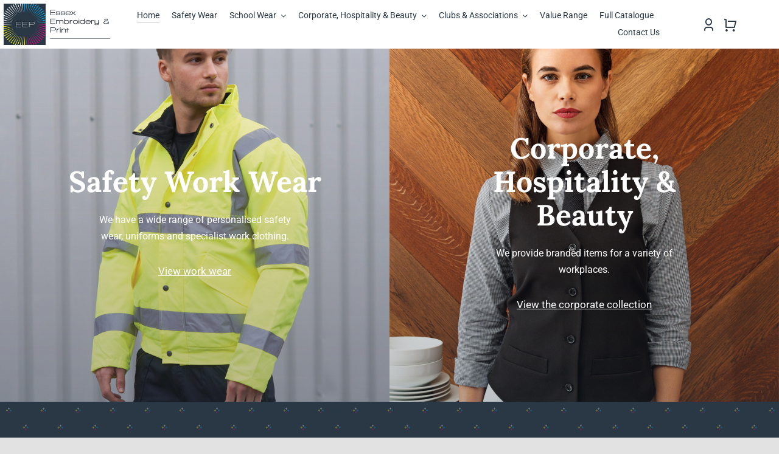

--- FILE ---
content_type: text/html; charset=UTF-8
request_url: https://essexembroideryandprint.com/
body_size: 118293
content:
<!DOCTYPE html>
<html class="avada-html-layout-wide avada-html-header-position-top avada-is-100-percent-template" lang="en-US" prefix="og: http://ogp.me/ns# fb: http://ogp.me/ns/fb#">
<head>
	<meta http-equiv="X-UA-Compatible" content="IE=edge" />
	<meta http-equiv="Content-Type" content="text/html; charset=utf-8"/>
	<meta name="viewport" content="width=device-width, initial-scale=1" />
	<title>Essex Embroidery &amp; Print - </title>
<meta name='robots' content='max-image-preview:large' />
<link rel="alternate" type="application/rss+xml" title="Essex Embroidery &amp; Print &raquo; Feed" href="https://essexembroideryandprint.com/feed/" />
<link rel="alternate" type="application/rss+xml" title="Essex Embroidery &amp; Print &raquo; Comments Feed" href="https://essexembroideryandprint.com/comments/feed/" />
								<link rel="icon" href="https://essexembroideryandprint.com/wp-content/uploads/2025/01/eep-icon.png" type="image/png" />
		
		
		
				<link rel="alternate" title="oEmbed (JSON)" type="application/json+oembed" href="https://essexembroideryandprint.com/wp-json/oembed/1.0/embed?url=https%3A%2F%2Fessexembroideryandprint.com%2F" />
<link rel="alternate" title="oEmbed (XML)" type="text/xml+oembed" href="https://essexembroideryandprint.com/wp-json/oembed/1.0/embed?url=https%3A%2F%2Fessexembroideryandprint.com%2F&#038;format=xml" />
					<meta name="description" content="Build a sleek retail website with Avada &amp; WordPress. Display your products, promotions, and customer feedback with ease. Ideal for any retail store."/>
				
		<meta property="og:locale" content="en_US"/>
		<meta property="og:type" content="website"/>
		<meta property="og:site_name" content="Essex Embroidery &amp; Print"/>
		<meta property="og:title" content="Essex Embroidery &amp; Print - "/>
				<meta property="og:description" content="Build a sleek retail website with Avada &amp; WordPress. Display your products, promotions, and customer feedback with ease. Ideal for any retail store."/>
				<meta property="og:url" content="https://essexembroideryandprint.com/"/>
						<meta property="og:image" content="https://essexembroideryandprint.com/wp-content/uploads/2021/02/retail-logo.png"/>
		<meta property="og:image:width" content="212"/>
		<meta property="og:image:height" content="39"/>
		<meta property="og:image:type" content=""/>
				<style id='wp-img-auto-sizes-contain-inline-css' type='text/css'>
img:is([sizes=auto i],[sizes^="auto," i]){contain-intrinsic-size:3000px 1500px}
/*# sourceURL=wp-img-auto-sizes-contain-inline-css */
</style>
<style id='woocommerce-inline-inline-css' type='text/css'>
.woocommerce form .form-row .required { visibility: visible; }
/*# sourceURL=woocommerce-inline-inline-css */
</style>
<link rel='stylesheet' id='wp-components-css' href='https://essexembroideryandprint.com/wp-includes/css/dist/components/style.min.css?ver=6.9' type='text/css' media='all' />
<link rel='stylesheet' id='godaddy-styles-css' href='https://essexembroideryandprint.com/wp-content/plugins/coblocks/includes/Dependencies/GoDaddy/Styles/build/latest.css?ver=2.0.2' type='text/css' media='all' />
<link rel='stylesheet' id='fusion-dynamic-css-css' href='https://essexembroideryandprint.com/wp-content/uploads/fusion-styles/9dc7af7b12a80dcb7b06f641aa339732.min.css?ver=3.14.2' type='text/css' media='all' />
<script type="text/template" id="tmpl-variation-template">
	<div class="woocommerce-variation-description">{{{ data.variation.variation_description }}}</div>
	<div class="woocommerce-variation-price">{{{ data.variation.price_html }}}</div>
	<div class="woocommerce-variation-availability">{{{ data.variation.availability_html }}}</div>
</script>
<script type="text/template" id="tmpl-unavailable-variation-template">
	<p role="alert">Sorry, this product is unavailable. Please choose a different combination.</p>
</script>
<script type="text/javascript" src="https://essexembroideryandprint.com/wp-includes/js/jquery/jquery.min.js?ver=3.7.1" id="jquery-core-js"></script>
<script type="text/javascript" src="https://essexembroideryandprint.com/wp-content/plugins/woocommerce/assets/js/jquery-blockui/jquery.blockUI.min.js?ver=2.7.0-wc.10.4.3" id="wc-jquery-blockui-js" defer="defer" data-wp-strategy="defer"></script>
<script type="text/javascript" id="wc-add-to-cart-js-extra">
/* <![CDATA[ */
var wc_add_to_cart_params = {"ajax_url":"/wp-admin/admin-ajax.php","wc_ajax_url":"/?wc-ajax=%%endpoint%%","i18n_view_cart":"View cart","cart_url":"https://essexembroideryandprint.com/cart-2/","is_cart":"","cart_redirect_after_add":"no"};
//# sourceURL=wc-add-to-cart-js-extra
/* ]]> */
</script>
<script type="text/javascript" src="https://essexembroideryandprint.com/wp-content/plugins/woocommerce/assets/js/frontend/add-to-cart.min.js?ver=10.4.3" id="wc-add-to-cart-js" defer="defer" data-wp-strategy="defer"></script>
<script type="text/javascript" src="https://essexembroideryandprint.com/wp-content/plugins/woocommerce/assets/js/js-cookie/js.cookie.min.js?ver=2.1.4-wc.10.4.3" id="wc-js-cookie-js" defer="defer" data-wp-strategy="defer"></script>
<script type="text/javascript" id="woocommerce-js-extra">
/* <![CDATA[ */
var woocommerce_params = {"ajax_url":"/wp-admin/admin-ajax.php","wc_ajax_url":"/?wc-ajax=%%endpoint%%","i18n_password_show":"Show password","i18n_password_hide":"Hide password"};
//# sourceURL=woocommerce-js-extra
/* ]]> */
</script>
<script type="text/javascript" src="https://essexembroideryandprint.com/wp-content/plugins/woocommerce/assets/js/frontend/woocommerce.min.js?ver=10.4.3" id="woocommerce-js" defer="defer" data-wp-strategy="defer"></script>
<script type="text/javascript" src="https://essexembroideryandprint.com/wp-includes/js/underscore.min.js?ver=1.13.7" id="underscore-js"></script>
<script type="text/javascript" id="wp-util-js-extra">
/* <![CDATA[ */
var _wpUtilSettings = {"ajax":{"url":"/wp-admin/admin-ajax.php"}};
//# sourceURL=wp-util-js-extra
/* ]]> */
</script>
<script type="text/javascript" src="https://essexembroideryandprint.com/wp-includes/js/wp-util.min.js?ver=6.9" id="wp-util-js"></script>
<script type="text/javascript" id="wc-add-to-cart-variation-js-extra">
/* <![CDATA[ */
var wc_add_to_cart_variation_params = {"wc_ajax_url":"/?wc-ajax=%%endpoint%%","i18n_no_matching_variations_text":"Sorry, no products matched your selection. Please choose a different combination.","i18n_make_a_selection_text":"Please select some product options before adding this product to your cart.","i18n_unavailable_text":"Sorry, this product is unavailable. Please choose a different combination.","i18n_reset_alert_text":"Your selection has been reset. Please select some product options before adding this product to your cart."};
//# sourceURL=wc-add-to-cart-variation-js-extra
/* ]]> */
</script>
<script type="text/javascript" src="https://essexembroideryandprint.com/wp-content/plugins/woocommerce/assets/js/frontend/add-to-cart-variation.min.js?ver=10.4.3" id="wc-add-to-cart-variation-js" defer="defer" data-wp-strategy="defer"></script>
<link rel="https://api.w.org/" href="https://essexembroideryandprint.com/wp-json/" /><link rel="alternate" title="JSON" type="application/json" href="https://essexembroideryandprint.com/wp-json/wp/v2/pages/3545" /><link rel="EditURI" type="application/rsd+xml" title="RSD" href="https://essexembroideryandprint.com/xmlrpc.php?rsd" />
<meta name="generator" content="WordPress 6.9" />
<meta name="generator" content="WooCommerce 10.4.3" />
<link rel="canonical" href="https://essexembroideryandprint.com/" />
<link rel='shortlink' href='https://essexembroideryandprint.com/' />
<style type="text/css" id="css-fb-visibility">@media screen and (max-width: 640px){.fusion-no-small-visibility{display:none !important;}body .sm-text-align-center{text-align:center !important;}body .sm-text-align-left{text-align:left !important;}body .sm-text-align-right{text-align:right !important;}body .sm-text-align-justify{text-align:justify !important;}body .sm-flex-align-center{justify-content:center !important;}body .sm-flex-align-flex-start{justify-content:flex-start !important;}body .sm-flex-align-flex-end{justify-content:flex-end !important;}body .sm-mx-auto{margin-left:auto !important;margin-right:auto !important;}body .sm-ml-auto{margin-left:auto !important;}body .sm-mr-auto{margin-right:auto !important;}body .fusion-absolute-position-small{position:absolute;width:100%;}.awb-sticky.awb-sticky-small{ position: sticky; top: var(--awb-sticky-offset,0); }}@media screen and (min-width: 641px) and (max-width: 1024px){.fusion-no-medium-visibility{display:none !important;}body .md-text-align-center{text-align:center !important;}body .md-text-align-left{text-align:left !important;}body .md-text-align-right{text-align:right !important;}body .md-text-align-justify{text-align:justify !important;}body .md-flex-align-center{justify-content:center !important;}body .md-flex-align-flex-start{justify-content:flex-start !important;}body .md-flex-align-flex-end{justify-content:flex-end !important;}body .md-mx-auto{margin-left:auto !important;margin-right:auto !important;}body .md-ml-auto{margin-left:auto !important;}body .md-mr-auto{margin-right:auto !important;}body .fusion-absolute-position-medium{position:absolute;width:100%;}.awb-sticky.awb-sticky-medium{ position: sticky; top: var(--awb-sticky-offset,0); }}@media screen and (min-width: 1025px){.fusion-no-large-visibility{display:none !important;}body .lg-text-align-center{text-align:center !important;}body .lg-text-align-left{text-align:left !important;}body .lg-text-align-right{text-align:right !important;}body .lg-text-align-justify{text-align:justify !important;}body .lg-flex-align-center{justify-content:center !important;}body .lg-flex-align-flex-start{justify-content:flex-start !important;}body .lg-flex-align-flex-end{justify-content:flex-end !important;}body .lg-mx-auto{margin-left:auto !important;margin-right:auto !important;}body .lg-ml-auto{margin-left:auto !important;}body .lg-mr-auto{margin-right:auto !important;}body .fusion-absolute-position-large{position:absolute;width:100%;}.awb-sticky.awb-sticky-large{ position: sticky; top: var(--awb-sticky-offset,0); }}</style>	<noscript><style>.woocommerce-product-gallery{ opacity: 1 !important; }</style></noscript>
			<script type="text/javascript">
			var doc = document.documentElement;
			doc.setAttribute( 'data-useragent', navigator.userAgent );
		</script>
		
	<style id='global-styles-inline-css' type='text/css'>
:root{--wp--preset--aspect-ratio--square: 1;--wp--preset--aspect-ratio--4-3: 4/3;--wp--preset--aspect-ratio--3-4: 3/4;--wp--preset--aspect-ratio--3-2: 3/2;--wp--preset--aspect-ratio--2-3: 2/3;--wp--preset--aspect-ratio--16-9: 16/9;--wp--preset--aspect-ratio--9-16: 9/16;--wp--preset--color--black: #000000;--wp--preset--color--cyan-bluish-gray: #abb8c3;--wp--preset--color--white: #ffffff;--wp--preset--color--pale-pink: #f78da7;--wp--preset--color--vivid-red: #cf2e2e;--wp--preset--color--luminous-vivid-orange: #ff6900;--wp--preset--color--luminous-vivid-amber: #fcb900;--wp--preset--color--light-green-cyan: #7bdcb5;--wp--preset--color--vivid-green-cyan: #00d084;--wp--preset--color--pale-cyan-blue: #8ed1fc;--wp--preset--color--vivid-cyan-blue: #0693e3;--wp--preset--color--vivid-purple: #9b51e0;--wp--preset--color--awb-color-1: #ffffff;--wp--preset--color--awb-color-2: #f8f5ef;--wp--preset--color--awb-color-3: #e2e2e2;--wp--preset--color--awb-color-4: #009ee0;--wp--preset--color--awb-color-5: #e6007e;--wp--preset--color--awb-color-6: #9ea0a4;--wp--preset--color--awb-color-7: #212934;--wp--preset--color--awb-color-8: #2a3845;--wp--preset--color--awb-color-custom-10: rgba(158,160,164,0.8);--wp--preset--color--awb-color-custom-1: #ffed00;--wp--preset--gradient--vivid-cyan-blue-to-vivid-purple: linear-gradient(135deg,rgb(6,147,227) 0%,rgb(155,81,224) 100%);--wp--preset--gradient--light-green-cyan-to-vivid-green-cyan: linear-gradient(135deg,rgb(122,220,180) 0%,rgb(0,208,130) 100%);--wp--preset--gradient--luminous-vivid-amber-to-luminous-vivid-orange: linear-gradient(135deg,rgb(252,185,0) 0%,rgb(255,105,0) 100%);--wp--preset--gradient--luminous-vivid-orange-to-vivid-red: linear-gradient(135deg,rgb(255,105,0) 0%,rgb(207,46,46) 100%);--wp--preset--gradient--very-light-gray-to-cyan-bluish-gray: linear-gradient(135deg,rgb(238,238,238) 0%,rgb(169,184,195) 100%);--wp--preset--gradient--cool-to-warm-spectrum: linear-gradient(135deg,rgb(74,234,220) 0%,rgb(151,120,209) 20%,rgb(207,42,186) 40%,rgb(238,44,130) 60%,rgb(251,105,98) 80%,rgb(254,248,76) 100%);--wp--preset--gradient--blush-light-purple: linear-gradient(135deg,rgb(255,206,236) 0%,rgb(152,150,240) 100%);--wp--preset--gradient--blush-bordeaux: linear-gradient(135deg,rgb(254,205,165) 0%,rgb(254,45,45) 50%,rgb(107,0,62) 100%);--wp--preset--gradient--luminous-dusk: linear-gradient(135deg,rgb(255,203,112) 0%,rgb(199,81,192) 50%,rgb(65,88,208) 100%);--wp--preset--gradient--pale-ocean: linear-gradient(135deg,rgb(255,245,203) 0%,rgb(182,227,212) 50%,rgb(51,167,181) 100%);--wp--preset--gradient--electric-grass: linear-gradient(135deg,rgb(202,248,128) 0%,rgb(113,206,126) 100%);--wp--preset--gradient--midnight: linear-gradient(135deg,rgb(2,3,129) 0%,rgb(40,116,252) 100%);--wp--preset--font-size--small: 12px;--wp--preset--font-size--medium: 20px;--wp--preset--font-size--large: 24px;--wp--preset--font-size--x-large: 42px;--wp--preset--font-size--normal: 16px;--wp--preset--font-size--xlarge: 32px;--wp--preset--font-size--huge: 48px;--wp--preset--spacing--20: 0.44rem;--wp--preset--spacing--30: 0.67rem;--wp--preset--spacing--40: 1rem;--wp--preset--spacing--50: 1.5rem;--wp--preset--spacing--60: 2.25rem;--wp--preset--spacing--70: 3.38rem;--wp--preset--spacing--80: 5.06rem;--wp--preset--shadow--natural: 6px 6px 9px rgba(0, 0, 0, 0.2);--wp--preset--shadow--deep: 12px 12px 50px rgba(0, 0, 0, 0.4);--wp--preset--shadow--sharp: 6px 6px 0px rgba(0, 0, 0, 0.2);--wp--preset--shadow--outlined: 6px 6px 0px -3px rgb(255, 255, 255), 6px 6px rgb(0, 0, 0);--wp--preset--shadow--crisp: 6px 6px 0px rgb(0, 0, 0);}:where(.is-layout-flex){gap: 0.5em;}:where(.is-layout-grid){gap: 0.5em;}body .is-layout-flex{display: flex;}.is-layout-flex{flex-wrap: wrap;align-items: center;}.is-layout-flex > :is(*, div){margin: 0;}body .is-layout-grid{display: grid;}.is-layout-grid > :is(*, div){margin: 0;}:where(.wp-block-columns.is-layout-flex){gap: 2em;}:where(.wp-block-columns.is-layout-grid){gap: 2em;}:where(.wp-block-post-template.is-layout-flex){gap: 1.25em;}:where(.wp-block-post-template.is-layout-grid){gap: 1.25em;}.has-black-color{color: var(--wp--preset--color--black) !important;}.has-cyan-bluish-gray-color{color: var(--wp--preset--color--cyan-bluish-gray) !important;}.has-white-color{color: var(--wp--preset--color--white) !important;}.has-pale-pink-color{color: var(--wp--preset--color--pale-pink) !important;}.has-vivid-red-color{color: var(--wp--preset--color--vivid-red) !important;}.has-luminous-vivid-orange-color{color: var(--wp--preset--color--luminous-vivid-orange) !important;}.has-luminous-vivid-amber-color{color: var(--wp--preset--color--luminous-vivid-amber) !important;}.has-light-green-cyan-color{color: var(--wp--preset--color--light-green-cyan) !important;}.has-vivid-green-cyan-color{color: var(--wp--preset--color--vivid-green-cyan) !important;}.has-pale-cyan-blue-color{color: var(--wp--preset--color--pale-cyan-blue) !important;}.has-vivid-cyan-blue-color{color: var(--wp--preset--color--vivid-cyan-blue) !important;}.has-vivid-purple-color{color: var(--wp--preset--color--vivid-purple) !important;}.has-black-background-color{background-color: var(--wp--preset--color--black) !important;}.has-cyan-bluish-gray-background-color{background-color: var(--wp--preset--color--cyan-bluish-gray) !important;}.has-white-background-color{background-color: var(--wp--preset--color--white) !important;}.has-pale-pink-background-color{background-color: var(--wp--preset--color--pale-pink) !important;}.has-vivid-red-background-color{background-color: var(--wp--preset--color--vivid-red) !important;}.has-luminous-vivid-orange-background-color{background-color: var(--wp--preset--color--luminous-vivid-orange) !important;}.has-luminous-vivid-amber-background-color{background-color: var(--wp--preset--color--luminous-vivid-amber) !important;}.has-light-green-cyan-background-color{background-color: var(--wp--preset--color--light-green-cyan) !important;}.has-vivid-green-cyan-background-color{background-color: var(--wp--preset--color--vivid-green-cyan) !important;}.has-pale-cyan-blue-background-color{background-color: var(--wp--preset--color--pale-cyan-blue) !important;}.has-vivid-cyan-blue-background-color{background-color: var(--wp--preset--color--vivid-cyan-blue) !important;}.has-vivid-purple-background-color{background-color: var(--wp--preset--color--vivid-purple) !important;}.has-black-border-color{border-color: var(--wp--preset--color--black) !important;}.has-cyan-bluish-gray-border-color{border-color: var(--wp--preset--color--cyan-bluish-gray) !important;}.has-white-border-color{border-color: var(--wp--preset--color--white) !important;}.has-pale-pink-border-color{border-color: var(--wp--preset--color--pale-pink) !important;}.has-vivid-red-border-color{border-color: var(--wp--preset--color--vivid-red) !important;}.has-luminous-vivid-orange-border-color{border-color: var(--wp--preset--color--luminous-vivid-orange) !important;}.has-luminous-vivid-amber-border-color{border-color: var(--wp--preset--color--luminous-vivid-amber) !important;}.has-light-green-cyan-border-color{border-color: var(--wp--preset--color--light-green-cyan) !important;}.has-vivid-green-cyan-border-color{border-color: var(--wp--preset--color--vivid-green-cyan) !important;}.has-pale-cyan-blue-border-color{border-color: var(--wp--preset--color--pale-cyan-blue) !important;}.has-vivid-cyan-blue-border-color{border-color: var(--wp--preset--color--vivid-cyan-blue) !important;}.has-vivid-purple-border-color{border-color: var(--wp--preset--color--vivid-purple) !important;}.has-vivid-cyan-blue-to-vivid-purple-gradient-background{background: var(--wp--preset--gradient--vivid-cyan-blue-to-vivid-purple) !important;}.has-light-green-cyan-to-vivid-green-cyan-gradient-background{background: var(--wp--preset--gradient--light-green-cyan-to-vivid-green-cyan) !important;}.has-luminous-vivid-amber-to-luminous-vivid-orange-gradient-background{background: var(--wp--preset--gradient--luminous-vivid-amber-to-luminous-vivid-orange) !important;}.has-luminous-vivid-orange-to-vivid-red-gradient-background{background: var(--wp--preset--gradient--luminous-vivid-orange-to-vivid-red) !important;}.has-very-light-gray-to-cyan-bluish-gray-gradient-background{background: var(--wp--preset--gradient--very-light-gray-to-cyan-bluish-gray) !important;}.has-cool-to-warm-spectrum-gradient-background{background: var(--wp--preset--gradient--cool-to-warm-spectrum) !important;}.has-blush-light-purple-gradient-background{background: var(--wp--preset--gradient--blush-light-purple) !important;}.has-blush-bordeaux-gradient-background{background: var(--wp--preset--gradient--blush-bordeaux) !important;}.has-luminous-dusk-gradient-background{background: var(--wp--preset--gradient--luminous-dusk) !important;}.has-pale-ocean-gradient-background{background: var(--wp--preset--gradient--pale-ocean) !important;}.has-electric-grass-gradient-background{background: var(--wp--preset--gradient--electric-grass) !important;}.has-midnight-gradient-background{background: var(--wp--preset--gradient--midnight) !important;}.has-small-font-size{font-size: var(--wp--preset--font-size--small) !important;}.has-medium-font-size{font-size: var(--wp--preset--font-size--medium) !important;}.has-large-font-size{font-size: var(--wp--preset--font-size--large) !important;}.has-x-large-font-size{font-size: var(--wp--preset--font-size--x-large) !important;}
/*# sourceURL=global-styles-inline-css */
</style>
</head>

<body class="home wp-singular page-template page-template-100-width page-template-100-width-php page page-id-3545 wp-theme-Avada theme-Avada woocommerce-no-js fusion-image-hovers fusion-pagination-sizing fusion-button_type-flat fusion-button_span-no fusion-button_gradient-linear avada-image-rollover-circle-yes avada-image-rollover-yes avada-image-rollover-direction-fade fusion-body ltr fusion-sticky-header no-tablet-sticky-header no-mobile-sticky-header no-mobile-slidingbar no-mobile-totop fusion-disable-outline fusion-sub-menu-fade mobile-logo-pos-left layout-wide-mode avada-has-boxed-modal-shadow- layout-scroll-offset-full avada-has-zero-margin-offset-top fusion-top-header menu-text-align-center fusion-woo-product-design-classic fusion-woo-shop-page-columns-4 fusion-woo-related-columns-4 fusion-woo-archive-page-columns-3 avada-has-woo-gallery-disabled woo-sale-badge-circle woo-outofstock-badge-rectangle mobile-menu-design-classic fusion-show-pagination-text fusion-header-layout-v3 avada-responsive avada-footer-fx-none avada-menu-highlight-style-bar fusion-search-form-clean fusion-main-menu-search-overlay fusion-avatar-circle avada-dropdown-styles avada-blog-layout-large avada-blog-archive-layout-large avada-header-shadow-no avada-menu-icon-position-left avada-has-megamenu-shadow avada-has-pagetitle-100-width avada-has-pagetitle-bg-full avada-has-mobile-menu-search avada-has-main-nav-search-icon avada-has-breadcrumb-mobile-hidden avada-has-titlebar-hide avada-header-border-color-full-transparent avada-has-transparent-timeline_color avada-has-pagination-width_height avada-flyout-menu-direction-fade avada-ec-views-v1" data-awb-post-id="3545">
		<a class="skip-link screen-reader-text" href="#content">Skip to content</a>

	<div id="boxed-wrapper">
		
		<div id="wrapper" class="fusion-wrapper">
			<div id="home" style="position:relative;top:-1px;"></div>
												<div class="fusion-tb-header"><div class="fusion-fullwidth fullwidth-box fusion-builder-row-1 fusion-flex-container nonhundred-percent-fullwidth non-hundred-percent-height-scrolling fusion-animated sticky-header fusion-sticky-container fusion-custom-z-index" style="--awb-border-radius-top-left:0px;--awb-border-radius-top-right:0px;--awb-border-radius-bottom-right:0px;--awb-border-radius-bottom-left:0px;--awb-z-index:9999;--awb-padding-top-small:0px;--awb-padding-bottom-small:0px;--awb-min-height:80px;--awb-background-color:var(--awb-color1);--awb-flex-wrap:wrap;" data-animationType="fadeIn" data-animationDuration="0.8" data-animationOffset="top-into-view" data-transition-offset="250" data-scroll-offset="0" data-sticky-small-visibility="1" data-sticky-medium-visibility="1" data-sticky-large-visibility="1" ><div class="fusion-builder-row fusion-row fusion-flex-align-items-center fusion-flex-content-wrap" style="max-width:1430px;margin-left: calc(-4% / 2 );margin-right: calc(-4% / 2 );"><div class="fusion-layout-column fusion_builder_column fusion-builder-column-0 fusion-flex-column" style="--awb-bg-size:cover;--awb-width-large:15%;--awb-margin-top-large:0px;--awb-spacing-right-large:0%;--awb-margin-bottom-large:0px;--awb-spacing-left-large:0%;--awb-width-medium:65%;--awb-order-medium:1;--awb-spacing-right-medium:0%;--awb-spacing-left-medium:0%;--awb-width-small:55%;--awb-order-small:1;--awb-spacing-right-small:0%;--awb-spacing-left-small:0%;"><div class="fusion-column-wrapper fusion-column-has-shadow fusion-flex-justify-content-center fusion-content-layout-column"><div class="fusion-image-element sm-text-align-left" style="--awb-sticky-max-width:190px;--awb-max-width:212px;--awb-caption-title-font-family:var(--h2_typography-font-family);--awb-caption-title-font-weight:var(--h2_typography-font-weight);--awb-caption-title-font-style:var(--h2_typography-font-style);--awb-caption-title-size:var(--h2_typography-font-size);--awb-caption-title-transform:var(--h2_typography-text-transform);--awb-caption-title-line-height:var(--h2_typography-line-height);--awb-caption-title-letter-spacing:var(--h2_typography-letter-spacing);"><span class=" fusion-imageframe imageframe-none imageframe-1 hover-type-none"><a class="fusion-no-lightbox" href="https://essexembroideryandprint.com/" target="_self" aria-label="eep-logo"><img decoding="async" width="300" height="108" src="https://essexembroideryandprint.com/wp-content/uploads/2025/01/eep-logo-300x108.png" alt class="img-responsive wp-image-4504 disable-lazyload" srcset="https://essexembroideryandprint.com/wp-content/uploads/2025/01/eep-logo-200x72.png 200w, https://essexembroideryandprint.com/wp-content/uploads/2025/01/eep-logo.png 361w" sizes="(max-width: 640px) 100vw, 300px" /></a></span></div></div></div><div class="fusion-layout-column fusion_builder_column fusion-builder-column-1 fusion-flex-column" style="--awb-bg-size:cover;--awb-width-large:70%;--awb-margin-top-large:0px;--awb-spacing-right-large:0%;--awb-margin-bottom-large:0px;--awb-spacing-left-large:0%;--awb-width-medium:5%;--awb-order-medium:0;--awb-spacing-right-medium:0%;--awb-spacing-left-medium:0%;--awb-width-small:10%;--awb-order-small:0;--awb-spacing-right-small:0%;--awb-spacing-left-small:0%;"><div class="fusion-column-wrapper fusion-column-has-shadow fusion-flex-justify-content-center fusion-content-layout-column"><nav class="awb-menu awb-menu_row awb-menu_em-hover mobile-mode-collapse-to-button awb-menu_icons-left awb-menu_dc-yes mobile-trigger-fullwidth-off awb-menu_mobile-toggle awb-menu_indent-left mobile-size-full-absolute loading mega-menu-loading awb-menu_desktop awb-menu_dropdown awb-menu_expand-right awb-menu_transition-opacity" style="--awb-font-size:14px;--awb-transition-time:500;--awb-text-transform:none;--awb-gap:20px;--awb-align-items:center;--awb-justify-content:flex-end;--awb-border-bottom:1px;--awb-color:var(--awb-color8);--awb-active-color:var(--awb-color8);--awb-active-border-bottom:1px;--awb-active-border-color:hsla(var(--awb-color8-h),var(--awb-color8-s),var(--awb-color8-l),calc( var(--awb-color8-a) - 75% ));--awb-submenu-sep-color:rgba(0,0,0,0);--awb-submenu-active-bg:var(--awb-color8);--awb-submenu-active-color:var(--awb-color1);--awb-submenu-space:20px;--awb-submenu-font-size:15px;--awb-submenu-text-transform:none;--awb-icons-hover-color:var(--awb-color8);--awb-main-justify-content:flex-start;--awb-mobile-nav-items-height:55;--awb-mobile-active-bg:var(--awb-color8);--awb-mobile-active-color:var(--awb-color1);--awb-mobile-trigger-font-size:28px;--awb-trigger-padding-top:0px;--awb-trigger-padding-right:0px;--awb-trigger-padding-bottom:0px;--awb-trigger-padding-left:0px;--awb-mobile-trigger-color:var(--awb-color8);--awb-mobile-nav-trigger-bottom-margin:20px;--awb-mobile-sep-color:var(--awb-color1);--awb-mobile-justify:flex-start;--awb-mobile-caret-left:auto;--awb-mobile-caret-right:0;--awb-box-shadow:0px 3px 10px 0px hsla(var(--awb-color3-h),var(--awb-color3-s),calc( var(--awb-color3-l) - 89% ),calc( var(--awb-color3-a) - 97% ));;--awb-fusion-font-family-typography:inherit;--awb-fusion-font-style-typography:normal;--awb-fusion-font-weight-typography:400;--awb-fusion-font-family-submenu-typography:inherit;--awb-fusion-font-style-submenu-typography:normal;--awb-fusion-font-weight-submenu-typography:400;--awb-fusion-font-family-mobile-typography:inherit;--awb-fusion-font-style-mobile-typography:normal;--awb-fusion-font-weight-mobile-typography:400;" aria-label="Menu" data-breakpoint="1024" data-count="0" data-transition-type="center" data-transition-time="500" data-expand="right"><button type="button" class="awb-menu__m-toggle awb-menu__m-toggle_no-text" aria-expanded="false" aria-controls="menu-test-menu"><span class="awb-menu__m-toggle-inner"><span class="collapsed-nav-text"><span class="screen-reader-text">Toggle Navigation</span></span><span class="awb-menu__m-collapse-icon awb-menu__m-collapse-icon_no-text"><span class="awb-menu__m-collapse-icon-open awb-menu__m-collapse-icon-open_no-text retail-menu"></span><span class="awb-menu__m-collapse-icon-close awb-menu__m-collapse-icon-close_no-text retail-close"></span></span></span></button><ul id="menu-essex-embroidery-print-main-menu" class="fusion-menu awb-menu__main-ul awb-menu__main-ul_row"><li  id="menu-item-4928"  class="menu-item menu-item-type-post_type menu-item-object-page menu-item-home current-menu-item page_item page-item-3545 current_page_item menu-item-4928 awb-menu__li awb-menu__main-li awb-menu__main-li_regular"  data-item-id="4928"><span class="awb-menu__main-background-default awb-menu__main-background-default_center"></span><span class="awb-menu__main-background-active awb-menu__main-background-active_center"></span><a  href="https://essexembroideryandprint.com/" class="awb-menu__main-a awb-menu__main-a_regular" aria-current="page"><span class="menu-text">Home</span></a></li><li  id="menu-item-6014"  class="menu-item menu-item-type-post_type menu-item-object-page menu-item-6014 awb-menu__li awb-menu__main-li awb-menu__main-li_regular"  data-item-id="6014"><span class="awb-menu__main-background-default awb-menu__main-background-default_center"></span><span class="awb-menu__main-background-active awb-menu__main-background-active_center"></span><a  href="https://essexembroideryandprint.com/safety-wear/" class="awb-menu__main-a awb-menu__main-a_regular"><span class="menu-text">Safety Wear</span></a></li><li  id="menu-item-6053"  class="menu-item menu-item-type-post_type menu-item-object-page menu-item-has-children menu-item-6053 awb-menu__li awb-menu__main-li awb-menu__main-li_regular"  data-item-id="6053"><span class="awb-menu__main-background-default awb-menu__main-background-default_center"></span><span class="awb-menu__main-background-active awb-menu__main-background-active_center"></span><a  href="https://essexembroideryandprint.com/school-wear/" class="awb-menu__main-a awb-menu__main-a_regular"><span class="menu-text">School Wear</span><span class="awb-menu__open-nav-submenu-hover"></span></a><button type="button" aria-label="Open submenu of School Wear" aria-expanded="false" class="awb-menu__open-nav-submenu_mobile awb-menu__open-nav-submenu_main"></button><ul class="awb-menu__sub-ul awb-menu__sub-ul_main"><li  id="menu-item-6012"  class="menu-item menu-item-type-post_type menu-item-object-page menu-item-6012 awb-menu__li awb-menu__sub-li" ><a  href="https://essexembroideryandprint.com/school-wear/" class="awb-menu__sub-a"><span>School Uniform</span></a></li><li  id="menu-item-4929"  class="menu-item menu-item-type-taxonomy menu-item-object-product_cat menu-item-4929 awb-menu__li awb-menu__sub-li" ><a  href="https://essexembroideryandprint.com/product-category/st-marys-uniform/" class="awb-menu__sub-a"><span>St Marys School Uniform</span></a></li><li  id="menu-item-6013"  class="menu-item menu-item-type-post_type menu-item-object-page menu-item-6013 awb-menu__li awb-menu__sub-li" ><a  href="https://essexembroideryandprint.com/safety-wear/school-leavers-trips/" class="awb-menu__sub-a"><span>School Leavers/Trips</span></a></li><li  id="menu-item-6700"  class="menu-item menu-item-type-taxonomy menu-item-object-product_cat menu-item-6700 awb-menu__li awb-menu__sub-li" ><a  href="https://essexembroideryandprint.com/product-category/ora-gym-and-dance-squad/" class="awb-menu__sub-a"><span>ORA Gym and Dance Squad</span></a></li><li  id="menu-item-6463"  class="menu-item menu-item-type-taxonomy menu-item-object-product_cat menu-item-6463 awb-menu__li awb-menu__sub-li" ><a  href="https://essexembroideryandprint.com/product-category/ora-leavers/" class="awb-menu__sub-a"><span>ORA Leavers</span></a></li></ul></li><li  id="menu-item-6057"  class="menu-item menu-item-type-post_type menu-item-object-page menu-item-has-children menu-item-6057 awb-menu__li awb-menu__main-li awb-menu__main-li_regular"  data-item-id="6057"><span class="awb-menu__main-background-default awb-menu__main-background-default_center"></span><span class="awb-menu__main-background-active awb-menu__main-background-active_center"></span><a  href="https://essexembroideryandprint.com/corporate/" class="awb-menu__main-a awb-menu__main-a_regular"><span class="menu-text">Corporate, Hospitality &#038; Beauty</span><span class="awb-menu__open-nav-submenu-hover"></span></a><button type="button" aria-label="Open submenu of Corporate, Hospitality &amp; Beauty" aria-expanded="false" class="awb-menu__open-nav-submenu_mobile awb-menu__open-nav-submenu_main"></button><ul class="awb-menu__sub-ul awb-menu__sub-ul_main"><li  id="menu-item-6058"  class="menu-item menu-item-type-post_type menu-item-object-page menu-item-6058 awb-menu__li awb-menu__sub-li" ><a  href="https://essexembroideryandprint.com/corporate/" class="awb-menu__sub-a"><span>Corporate</span></a></li><li  id="menu-item-6055"  class="menu-item menu-item-type-post_type menu-item-object-page menu-item-6055 awb-menu__li awb-menu__sub-li" ><a  href="https://essexembroideryandprint.com/corporate/hospitality/" class="awb-menu__sub-a"><span>Hospitality</span></a></li><li  id="menu-item-6054"  class="menu-item menu-item-type-post_type menu-item-object-page menu-item-6054 awb-menu__li awb-menu__sub-li" ><a  href="https://essexembroideryandprint.com/corporate/beauty-health/" class="awb-menu__sub-a"><span>Beauty &#038; Health</span></a></li></ul></li><li  id="menu-item-5889"  class="menu-item menu-item-type-post_type menu-item-object-page menu-item-has-children menu-item-5889 awb-menu__li awb-menu__main-li awb-menu__main-li_regular"  data-item-id="5889"><span class="awb-menu__main-background-default awb-menu__main-background-default_center"></span><span class="awb-menu__main-background-active awb-menu__main-background-active_center"></span><a  href="https://essexembroideryandprint.com/clubs-associations/" class="awb-menu__main-a awb-menu__main-a_regular"><span class="menu-text">Clubs &#038; Associations</span><span class="awb-menu__open-nav-submenu-hover"></span></a><button type="button" aria-label="Open submenu of Clubs &#038; Associations" aria-expanded="false" class="awb-menu__open-nav-submenu_mobile awb-menu__open-nav-submenu_main"></button><ul class="awb-menu__sub-ul awb-menu__sub-ul_main"><li  id="menu-item-6570"  class="menu-item menu-item-type-taxonomy menu-item-object-product_cat menu-item-6570 awb-menu__li awb-menu__sub-li" ><a  href="https://essexembroideryandprint.com/product-category/the-edinburgh-cup/" class="awb-menu__sub-a"><span>The Edinburgh Cup</span></a></li><li  id="menu-item-5890"  class="menu-item menu-item-type-taxonomy menu-item-object-product_cat menu-item-5890 awb-menu__li awb-menu__sub-li" ><a  href="https://essexembroideryandprint.com/product-category/british-dragon-association/" class="awb-menu__sub-a"><span>British Dragon Association</span></a></li><li  id="menu-item-5891"  class="menu-item menu-item-type-taxonomy menu-item-object-product_cat menu-item-5891 awb-menu__li awb-menu__sub-li" ><a  href="https://essexembroideryandprint.com/product-category/burnham-on-crouch-coastal-rowing-club/" class="awb-menu__sub-a"><span>Burnham on Crouch Coastal Rowing Club</span></a></li><li  id="menu-item-5892"  class="menu-item menu-item-type-taxonomy menu-item-object-product_cat menu-item-5892 awb-menu__li awb-menu__sub-li" ><a  href="https://essexembroideryandprint.com/product-category/cadet-class/" class="awb-menu__sub-a"><span>Cadet Class</span></a></li><li  id="menu-item-5893"  class="menu-item menu-item-type-taxonomy menu-item-object-product_cat menu-item-5893 awb-menu__li awb-menu__sub-li" ><a  href="https://essexembroideryandprint.com/product-category/flying-fifteens/" class="awb-menu__sub-a"><span>Flying Fifteens</span></a></li><li  id="menu-item-5894"  class="menu-item menu-item-type-taxonomy menu-item-object-product_cat menu-item-5894 awb-menu__li awb-menu__sub-li" ><a  href="https://essexembroideryandprint.com/product-category/grafham-water-sailing-club/" class="awb-menu__sub-a"><span>Grafham Water Sailing Club</span></a></li><li  id="menu-item-5895"  class="menu-item menu-item-type-taxonomy menu-item-object-product_cat menu-item-5895 awb-menu__li awb-menu__sub-li" ><a  href="https://essexembroideryandprint.com/product-category/little-ship-club-on-the-thames/" class="awb-menu__sub-a"><span>Little Ship Club On The Thames</span></a></li><li  id="menu-item-5896"  class="menu-item menu-item-type-taxonomy menu-item-object-product_cat menu-item-5896 awb-menu__li awb-menu__sub-li" ><a  href="https://essexembroideryandprint.com/product-category/lower-thames-rowing-club/" class="awb-menu__sub-a"><span>Lower Thames Rowing Club</span></a></li><li  id="menu-item-5897"  class="menu-item menu-item-type-taxonomy menu-item-object-product_cat menu-item-5897 awb-menu__li awb-menu__sub-li" ><a  href="https://essexembroideryandprint.com/product-category/papercourt-sailing-club/" class="awb-menu__sub-a"><span>Papercourt Sailing Club</span></a></li><li  id="menu-item-5898"  class="menu-item menu-item-type-taxonomy menu-item-object-product_cat menu-item-5898 awb-menu__li awb-menu__sub-li" ><a  href="https://essexembroideryandprint.com/product-category/royal-hospital-school-sailing-team/" class="awb-menu__sub-a"><span>Royal Hospital School Sailing Team</span></a></li><li  id="menu-item-5899"  class="menu-item menu-item-type-taxonomy menu-item-object-product_cat menu-item-5899 awb-menu__li awb-menu__sub-li" ><a  href="https://essexembroideryandprint.com/product-category/squib-class-uk/" class="awb-menu__sub-a"><span>Squib Class (UK)</span></a></li></ul></li><li  id="menu-item-6071"  class="menu-item menu-item-type-post_type menu-item-object-page menu-item-6071 awb-menu__li awb-menu__main-li awb-menu__main-li_regular"  data-item-id="6071"><span class="awb-menu__main-background-default awb-menu__main-background-default_center"></span><span class="awb-menu__main-background-active awb-menu__main-background-active_center"></span><a  href="https://essexembroideryandprint.com/value-range/" class="awb-menu__main-a awb-menu__main-a_regular"><span class="menu-text">Value Range</span></a></li><li  id="menu-item-5959"  class="menu-item menu-item-type-post_type menu-item-object-page menu-item-5959 awb-menu__li awb-menu__main-li awb-menu__main-li_regular"  data-item-id="5959"><span class="awb-menu__main-background-default awb-menu__main-background-default_center"></span><span class="awb-menu__main-background-active awb-menu__main-background-active_center"></span><a  href="https://essexembroideryandprint.com/essex-embroidery-print-full-catalogue/" class="awb-menu__main-a awb-menu__main-a_regular"><span class="menu-text">Full Catalogue</span></a></li><li  id="menu-item-5934"  class="menu-item menu-item-type-post_type menu-item-object-page menu-item-5934 awb-menu__li awb-menu__main-li awb-menu__main-li_regular"  data-item-id="5934"><span class="awb-menu__main-background-default awb-menu__main-background-default_center"></span><span class="awb-menu__main-background-active awb-menu__main-background-active_center"></span><a  href="https://essexembroideryandprint.com/contact-essex-embroidery-and-print/" class="awb-menu__main-a awb-menu__main-a_regular"><span class="menu-text">Contact Us</span></a></li></ul></nav></div></div><div class="fusion-layout-column fusion_builder_column fusion-builder-column-2 fusion-flex-column" style="--awb-bg-size:cover;--awb-width-large:10%;--awb-margin-top-large:0px;--awb-spacing-right-large:0%;--awb-margin-bottom-large:0px;--awb-spacing-left-large:0%;--awb-width-medium:30%;--awb-order-medium:2;--awb-spacing-right-medium:0%;--awb-spacing-left-medium:0%;--awb-width-small:35%;--awb-order-small:2;--awb-spacing-right-small:0%;--awb-spacing-left-small:0%;"><div class="fusion-column-wrapper fusion-column-has-shadow fusion-flex-justify-content-flex-start fusion-content-layout-column"><nav class="awb-menu awb-menu_row awb-menu_em-hover mobile-mode-collapse-to-button awb-menu_icons-left awb-menu_dc-no mobile-trigger-fullwidth-off awb-menu_mobile-toggle awb-menu_indent-left mobile-size-full-absolute loading mega-menu-loading awb-menu_desktop awb-menu_dropdown awb-menu_expand-right awb-menu_transition-opacity fusion-no-medium-visibility fusion-no-large-visibility" style="--awb-transition-time:500;--awb-text-transform:none;--awb-gap:8px;--awb-justify-content:flex-end;--awb-color:var(--awb-color8);--awb-active-color:var(--awb-color8);--awb-submenu-sep-color:rgba(0,0,0,0);--awb-submenu-active-bg:var(--awb-color8);--awb-submenu-active-color:var(--awb-color1);--awb-submenu-font-size:15px;--awb-submenu-text-transform:none;--awb-icons-size:20;--awb-icons-color:var(--awb-color8);--awb-icons-hover-color:hsla(var(--awb-color3-h),var(--awb-color3-s),calc( var(--awb-color3-l) - 89% ),var(--awb-color3-a));--awb-main-justify-content:flex-start;--awb-mobile-nav-button-align-hor:flex-end;--awb-mobile-nav-items-height:55;--awb-mobile-active-bg:var(--awb-color4);--awb-mobile-active-color:var(--awb-color1);--awb-mobile-trigger-font-size:25px;--awb-mobile-trigger-color:hsla(var(--awb-color3-h),var(--awb-color3-s),calc( var(--awb-color3-l) - 89% ),var(--awb-color3-a));--awb-mobile-nav-trigger-bottom-margin:20px;--awb-mobile-sep-color:var(--awb-color1);--awb-mobile-justify:flex-start;--awb-mobile-caret-left:auto;--awb-mobile-caret-right:0;--awb-box-shadow:0px 3px 10px 0px hsla(var(--awb-color3-h),var(--awb-color3-s),calc( var(--awb-color3-l) - 89% ),calc( var(--awb-color3-a) - 97% ));;--awb-fusion-font-family-typography:inherit;--awb-fusion-font-style-typography:normal;--awb-fusion-font-weight-typography:400;--awb-fusion-font-family-submenu-typography:inherit;--awb-fusion-font-style-submenu-typography:normal;--awb-fusion-font-weight-submenu-typography:400;--awb-fusion-font-family-mobile-typography:inherit;--awb-fusion-font-style-mobile-typography:normal;--awb-fusion-font-weight-mobile-typography:400;" aria-label="Retail Woo Menu" data-breakpoint="0" data-count="1" data-transition-type="fade" data-transition-time="500" data-expand="right"><ul id="menu-retail-woo-menu" class="fusion-menu awb-menu__main-ul awb-menu__main-ul_row"><li  id="menu-item-196"  class="menu-item menu-item-type-custom menu-item-object-custom menu-item-has-children avada-menu-login-box menu-item-196 awb-menu__li awb-menu__main-li awb-menu__main-li_regular"  data-item-id="196"><span class="awb-menu__main-background-default awb-menu__main-background-default_fade"></span><span class="awb-menu__main-background-active awb-menu__main-background-active_fade"></span><a href="https://essexembroideryandprint.com/my-account-2/" aria-haspopup="true" class="awb-menu__main-a awb-menu__main-a_regular awb-menu__main-a_icon-only fusion-flex-link"><span class="awb-menu__i awb-menu__i_main"><i class="glyphicon retail-user-3-line" aria-hidden="true"></i></span><span class="menu-text menu-text_no-desktop">WooCommerce My Account</span><span class="awb-menu__open-nav-submenu-hover"></span></a><ul class="awb-menu__sub-ul awb-menu__sub-ul_main"><li class="awb-menu__account-li"><form action="https://essexembroideryandprint.com/wp-login.php" name="loginform" method="post"><div class="awb-menu__input-wrap"><label class="screen-reader-text hidden" for="username-retail-woo-menu-69721e1d72d6d">Username:</label><input type="text" class="input-text" name="log" id="username-retail-woo-menu-69721e1d72d6d" value="" placeholder="Username" /></div><div class="awb-menu__input-wrap"><label class="screen-reader-text hidden" for="password-retail-woo-menu-69721e1d72d6d">Password:</label><input type="password" class="input-text" name="pwd" id="password-retail-woo-menu-69721e1d72d6d" value="" placeholder="Password" /></div><label class="awb-menu__login-remember" for="awb-menu__remember-retail-woo-menu-69721e1d72d6d"><input name="rememberme" type="checkbox" id="awb-menu__remember-retail-woo-menu-69721e1d72d6d" value="forever"> Remember Me</label><input type="hidden" name="fusion_woo_login_box" value="true" /><div class="awb-menu__login-links"><input type="submit" name="wp-submit" id="wp-submit-retail-woo-menu-69721e1d72d6d" class="button button-small default comment-submit" value="Log In"><input type="hidden" name="redirect" value=""></div><div class="awb-menu__login-reg"><a href="https://essexembroideryandprint.com/my-account-2/" title="Register">Register</a></div></form></li></ul></li><li  id="menu-item-195"  class="menu-item menu-item-type-custom menu-item-object-custom empty-cart fusion-widget-cart fusion-menu-cart avada-main-menu-cart fusion-menu-cart-hide-empty-counter fusion-counter-badge menu-item-195 awb-menu__li awb-menu__main-li awb-menu__main-li_regular"  data-item-id="195"><span class="awb-menu__main-background-default awb-menu__main-background-default_fade"></span><span class="awb-menu__main-background-active awb-menu__main-background-active_fade"></span><a href="https://essexembroideryandprint.com/cart-2/" class="awb-menu__main-a awb-menu__main-a_regular awb-menu__main-a_icon-only fusion-flex-link"><span class="awb-menu__i awb-menu__i_main"><i class="glyphicon retail-shopping-cart-line" aria-hidden="true"></i></span><span class="menu-text menu-text_no-desktop">WooCommerce Cart</span><span class="fusion-widget-cart-number" style="background-color:var(--awb-color8);color:var(--awb-color1);" data-digits="1" data-cart-count="0">0</span><span class="awb-menu__open-nav-submenu-hover"></span></a><ul class="awb-menu__sub-ul awb-menu__sub-ul_main sub-menu avada-custom-menu-item-contents fusion-menu-cart-items avada-custom-menu-item-contents-empty"></ul></li></ul></nav><nav class="awb-menu awb-menu_row awb-menu_em-hover mobile-mode-collapse-to-button awb-menu_icons-left awb-menu_dc-no mobile-trigger-fullwidth-off awb-menu_mobile-toggle awb-menu_indent-left mobile-size-full-absolute loading mega-menu-loading awb-menu_desktop awb-menu_dropdown awb-menu_expand-right awb-menu_transition-opacity fusion-no-small-visibility" style="--awb-transition-time:500;--awb-text-transform:none;--awb-gap:12px;--awb-justify-content:flex-end;--awb-color:var(--awb-color8);--awb-active-color:var(--awb-color8);--awb-submenu-sep-color:rgba(0,0,0,0);--awb-submenu-active-bg:var(--awb-color8);--awb-submenu-active-color:var(--awb-color1);--awb-submenu-space:8px;--awb-submenu-font-size:15px;--awb-submenu-text-transform:none;--awb-icons-size:23;--awb-icons-color:var(--awb-color8);--awb-icons-hover-color:hsla(var(--awb-color3-h),var(--awb-color3-s),calc( var(--awb-color3-l) - 89% ),var(--awb-color3-a));--awb-main-justify-content:flex-start;--awb-mobile-nav-button-align-hor:flex-end;--awb-mobile-nav-items-height:55;--awb-mobile-active-bg:var(--awb-color4);--awb-mobile-active-color:var(--awb-color1);--awb-mobile-trigger-font-size:25px;--awb-mobile-trigger-color:hsla(var(--awb-color3-h),var(--awb-color3-s),calc( var(--awb-color3-l) - 89% ),var(--awb-color3-a));--awb-mobile-nav-trigger-bottom-margin:20px;--awb-mobile-sep-color:var(--awb-color1);--awb-mobile-justify:flex-start;--awb-mobile-caret-left:auto;--awb-mobile-caret-right:0;--awb-box-shadow:0px 3px 10px 0px hsla(var(--awb-color3-h),var(--awb-color3-s),calc( var(--awb-color3-l) - 89% ),calc( var(--awb-color3-a) - 97% ));;--awb-fusion-font-family-typography:inherit;--awb-fusion-font-style-typography:normal;--awb-fusion-font-weight-typography:400;--awb-fusion-font-family-submenu-typography:inherit;--awb-fusion-font-style-submenu-typography:normal;--awb-fusion-font-weight-submenu-typography:400;--awb-fusion-font-family-mobile-typography:inherit;--awb-fusion-font-style-mobile-typography:normal;--awb-fusion-font-weight-mobile-typography:400;" aria-label="Retail Woo Menu" data-breakpoint="0" data-count="2" data-transition-type="fade" data-transition-time="500" data-expand="right"><ul id="menu-retail-woo-menu-1" class="fusion-menu awb-menu__main-ul awb-menu__main-ul_row"><li   class="menu-item menu-item-type-custom menu-item-object-custom menu-item-has-children avada-menu-login-box menu-item-196 awb-menu__li awb-menu__main-li awb-menu__main-li_regular"  data-item-id="196"><span class="awb-menu__main-background-default awb-menu__main-background-default_fade"></span><span class="awb-menu__main-background-active awb-menu__main-background-active_fade"></span><a href="https://essexembroideryandprint.com/my-account-2/" aria-haspopup="true" class="awb-menu__main-a awb-menu__main-a_regular awb-menu__main-a_icon-only fusion-flex-link"><span class="awb-menu__i awb-menu__i_main"><i class="glyphicon retail-user-3-line" aria-hidden="true"></i></span><span class="menu-text menu-text_no-desktop">WooCommerce My Account</span><span class="awb-menu__open-nav-submenu-hover"></span></a><ul class="awb-menu__sub-ul awb-menu__sub-ul_main"><li class="awb-menu__account-li"><form action="https://essexembroideryandprint.com/wp-login.php" name="loginform" method="post"><div class="awb-menu__input-wrap"><label class="screen-reader-text hidden" for="username-retail-woo-menu-69721e1d733ba">Username:</label><input type="text" class="input-text" name="log" id="username-retail-woo-menu-69721e1d733ba" value="" placeholder="Username" /></div><div class="awb-menu__input-wrap"><label class="screen-reader-text hidden" for="password-retail-woo-menu-69721e1d733ba">Password:</label><input type="password" class="input-text" name="pwd" id="password-retail-woo-menu-69721e1d733ba" value="" placeholder="Password" /></div><label class="awb-menu__login-remember" for="awb-menu__remember-retail-woo-menu-69721e1d733ba"><input name="rememberme" type="checkbox" id="awb-menu__remember-retail-woo-menu-69721e1d733ba" value="forever"> Remember Me</label><input type="hidden" name="fusion_woo_login_box" value="true" /><div class="awb-menu__login-links"><input type="submit" name="wp-submit" id="wp-submit-retail-woo-menu-69721e1d733ba" class="button button-small default comment-submit" value="Log In"><input type="hidden" name="redirect" value=""></div><div class="awb-menu__login-reg"><a href="https://essexembroideryandprint.com/my-account-2/" title="Register">Register</a></div></form></li></ul></li><li   class="menu-item menu-item-type-custom menu-item-object-custom empty-cart fusion-widget-cart fusion-menu-cart avada-main-menu-cart fusion-menu-cart-hide-empty-counter fusion-counter-badge menu-item-195 awb-menu__li awb-menu__main-li awb-menu__main-li_regular"  data-item-id="195"><span class="awb-menu__main-background-default awb-menu__main-background-default_fade"></span><span class="awb-menu__main-background-active awb-menu__main-background-active_fade"></span><a href="https://essexembroideryandprint.com/cart-2/" class="awb-menu__main-a awb-menu__main-a_regular awb-menu__main-a_icon-only fusion-flex-link"><span class="awb-menu__i awb-menu__i_main"><i class="glyphicon retail-shopping-cart-line" aria-hidden="true"></i></span><span class="menu-text menu-text_no-desktop">WooCommerce Cart</span><span class="fusion-widget-cart-number" style="background-color:var(--awb-color8);color:var(--awb-color1);" data-digits="1" data-cart-count="0">0</span><span class="awb-menu__open-nav-submenu-hover"></span></a><ul class="awb-menu__sub-ul awb-menu__sub-ul_main sub-menu avada-custom-menu-item-contents fusion-menu-cart-items avada-custom-menu-item-contents-empty"></ul></li></ul></nav></div></div></div></div>
</div>		<div id="sliders-container" class="fusion-slider-visibility">
					</div>
											
			
						<main id="main" class="clearfix width-100">
				<div class="fusion-row" style="max-width:100%;">
<section id="content" class="full-width">
					<div id="post-3545" class="post-3545 page type-page status-publish hentry">
			<span class="entry-title rich-snippet-hidden">Essex Embroidery &#038; Print</span><span class="vcard rich-snippet-hidden"><span class="fn"><a href="https://essexembroideryandprint.com/author/wpusername4556/" title="Posts by wpusername4556" rel="author">wpusername4556</a></span></span><span class="updated rich-snippet-hidden">2025-06-13T14:55:03+00:00</span>						<div class="post-content">
				<div class="fusion-fullwidth fullwidth-box fusion-builder-row-2 fusion-flex-container hundred-percent-fullwidth non-hundred-percent-height-scrolling fusion-animated" style="--link_hover_color: var(--awb-color4);--link_color: var(--awb-color1);--awb-border-color:var(--awb-color1);--awb-border-radius-top-left:0px;--awb-border-radius-top-right:0px;--awb-border-radius-bottom-right:0px;--awb-border-radius-bottom-left:0px;--awb-padding-right:0px;--awb-padding-left:0px;--awb-margin-bottom:0px;--awb-margin-bottom-medium:0px;--awb-background-color:var(--awb-color8);--awb-flex-wrap:wrap;" data-animationType="fadeIn" data-animationDuration="0.8" data-animationOffset="top-into-view" ><div class="fusion-builder-row fusion-row fusion-flex-align-items-stretch fusion-flex-content-wrap" style="width:calc( 100% + 0px ) !important;max-width:calc( 100% + 0px ) !important;margin-left: calc(-0px / 2 );margin-right: calc(-0px / 2 );"><div class="fusion-layout-column fusion_builder_column fusion-builder-column-3 fusion_builder_column_1_2 1_2 fusion-flex-column fusion-column-inner-bg-wrapper" style="--awb-padding-top:calc( 37vh - 140px );--awb-padding-right:8vw;--awb-padding-bottom:calc( 37vh - 140px );--awb-padding-left:8vw;--awb-padding-top-medium:12vw;--awb-padding-bottom-medium:12vw;--awb-padding-top-small:12vh;--awb-padding-bottom-small:12vh;--awb-inner-bg-color:var(--awb-color8);--awb-inner-bg-color-hover:var(--awb-color8);--awb-inner-bg-image:linear-gradient(180deg, rgba(13,36,76,0) 0%,hsla(var(--awb-color8-h),var(--awb-color8-s),var(--awb-color8-l),calc( var(--awb-color8-a) - 70% )) 100%);;--awb-inner-bg-position:center center;--awb-inner-bg-size:cover;--awb-filter:saturate(100%);--awb-filter-transition:filter 0.3s ease;--awb-filter-hover:saturate(120%);--awb-width-large:50%;--awb-margin-top-large:0px;--awb-spacing-right-large:0px;--awb-margin-bottom-large:0px;--awb-spacing-left-large:0px;--awb-width-medium:50%;--awb-order-medium:0;--awb-spacing-right-medium:0px;--awb-spacing-left-medium:0px;--awb-width-small:100%;--awb-order-small:0;--awb-spacing-right-small:0px;--awb-spacing-left-small:0px;"><span class="fusion-column-inner-bg hover-type-zoomin"><a class="fusion-column-anchor" href="https://essexembroideryandprint.com/safety-wear/"><span class="fusion-column-inner-bg-image lazyload" data-bg="https://essexembroideryandprint.com/wp-content/uploads/2025/01/pw001.jpg" data-bg-gradient="linear-gradient(180deg, rgba(13,36,76,0) 0%,hsla(var(--awb-color8-h),var(--awb-color8-s),var(--awb-color8-l),calc( var(--awb-color8-a) - 70% )) 100%)"></span></a></span><div class="fusion-column-wrapper fusion-column-has-shadow fusion-flex-justify-content-center fusion-content-layout-column fusion-column-has-bg-image" data-bg-url="https://essexembroideryandprint.com/wp-content/uploads/2025/01/pw001.jpg"><div class="fusion-title title fusion-title-1 fusion-sep-none fusion-title-center fusion-title-text fusion-title-size-two" style="--awb-text-color:var(--awb-color1);--awb-margin-bottom:3vh;--awb-font-size:48px;"><h2 class="fusion-title-heading title-heading-center" style="margin:0;text-transform:none;font-size:1em;">Safety Work Wear</h2></div><div class="fusion-text fusion-text-1" style="--awb-content-alignment:center;--awb-text-color:var(--awb-color1);"><p style="width: 330px; margin: 0 auto;">We have a wide range of personalised safety wear, uniforms and specialist work clothing.</p>
</div><div class="fusion-separator fusion-full-width-sep" style="align-self: center;margin-left: auto;margin-right: auto;margin-bottom:30px;width:100%;"></div><div class="fusion-text fusion-text-2" style="--awb-content-alignment:center;--awb-font-size:17px;--awb-text-color:var(--awb-color1);"><p><a href="https://essexembroideryandprint.com/safety-wear/"><u>View work wear</u></a></p>
</div></div></div><div class="fusion-layout-column fusion_builder_column fusion-builder-column-4 fusion_builder_column_1_1 1_1 fusion-flex-column fusion-no-medium-visibility fusion-no-large-visibility" style="--awb-bg-color:var(--awb-color1);--awb-bg-color-hover:var(--awb-color1);--awb-bg-size:cover;--awb-width-large:100%;--awb-margin-top-large:0px;--awb-spacing-right-large:0px;--awb-margin-bottom-large:20px;--awb-spacing-left-large:0px;--awb-width-medium:100%;--awb-order-medium:0;--awb-spacing-right-medium:0px;--awb-spacing-left-medium:0px;--awb-width-small:100%;--awb-order-small:0;--awb-spacing-right-small:0px;--awb-margin-bottom-small:0px;--awb-spacing-left-small:0px;"><div class="fusion-column-wrapper fusion-column-has-shadow fusion-flex-justify-content-flex-start fusion-content-layout-column"><div class="fusion-separator fusion-no-small-visibility fusion-full-width-sep" style="align-self: center;margin-left: auto;margin-right: auto;margin-top:10px;margin-bottom:10px;width:100%;"></div></div></div><div class="fusion-layout-column fusion_builder_column fusion-builder-column-5 fusion_builder_column_1_2 1_2 fusion-flex-column fusion-column-inner-bg-wrapper" style="--awb-padding-top:calc( 37vh - 140px );--awb-padding-right:8vw;--awb-padding-bottom:calc( 37vh - 140px );--awb-padding-left:8vw;--awb-padding-top-medium:12vw;--awb-padding-bottom-medium:12vw;--awb-padding-top-small:12vh;--awb-padding-bottom-small:12vh;--awb-inner-bg-color:var(--awb-color8);--awb-inner-bg-color-hover:var(--awb-color8);--awb-inner-bg-image:linear-gradient(180deg, rgba(13,36,76,0) 0%,hsla(var(--awb-color8-h),var(--awb-color8-s),var(--awb-color8-l),calc( var(--awb-color8-a) - 70% )) 100%);;--awb-inner-bg-position:center center;--awb-inner-bg-size:cover;--awb-filter:saturate(100%);--awb-filter-transition:filter 0.3s ease;--awb-filter-hover:saturate(120%);--awb-width-large:50%;--awb-margin-top-large:0px;--awb-spacing-right-large:0px;--awb-margin-bottom-large:0px;--awb-spacing-left-large:0px;--awb-width-medium:50%;--awb-order-medium:0;--awb-spacing-right-medium:0px;--awb-spacing-left-medium:0px;--awb-width-small:100%;--awb-order-small:0;--awb-spacing-right-small:0px;--awb-spacing-left-small:0px;"><span class="fusion-column-inner-bg hover-type-zoomin"><a class="fusion-column-anchor" href="https://essexembroideryandprint.com/corporate/"><span class="fusion-column-inner-bg-image lazyload" data-bg="https://essexembroideryandprint.com/wp-content/uploads/2025/01/pr623.jpg" data-bg-gradient="linear-gradient(180deg, rgba(13,36,76,0) 0%,hsla(var(--awb-color8-h),var(--awb-color8-s),var(--awb-color8-l),calc( var(--awb-color8-a) - 70% )) 100%)"></span></a></span><div class="fusion-column-wrapper fusion-column-has-shadow fusion-flex-justify-content-center fusion-content-layout-column fusion-column-has-bg-image" data-bg-url="https://essexembroideryandprint.com/wp-content/uploads/2025/01/pr623.jpg"><div class="fusion-title title fusion-title-2 fusion-sep-none fusion-title-center fusion-title-text fusion-title-size-two" style="--awb-text-color:var(--awb-color1);--awb-margin-bottom:3vh;--awb-font-size:48px;"><h2 class="fusion-title-heading title-heading-center" style="margin:0;text-transform:none;font-size:1em;">Corporate, Hospitality &amp; Beauty</h2></div><div class="fusion-text fusion-text-3 fusion-no-large-visibility" style="--awb-content-alignment:center;--awb-text-color:var(--awb-color1);"></div><div class="fusion-text fusion-text-4" style="--awb-content-alignment:center;--awb-text-color:var(--awb-color1);"><p style="width: 330px; margin: 0 auto;">We provide branded items for a variety of workplaces.</p>
</div><div class="fusion-separator fusion-full-width-sep" style="align-self: center;margin-left: auto;margin-right: auto;margin-bottom:30px;width:100%;"></div><div class="fusion-text fusion-text-5" style="--awb-content-alignment:center;--awb-font-size:17px;--awb-text-color:var(--awb-color1);"><p><a href="https://essexembroideryandprint.com/corporate/"><u>View the corporate collection</u></a></p>
</div></div></div><div class="fusion-layout-column fusion_builder_column fusion-builder-column-6 fusion_builder_column_1_1 1_1 fusion-flex-column fusion-no-medium-visibility fusion-no-large-visibility" style="--awb-bg-color:var(--awb-color1);--awb-bg-color-hover:var(--awb-color1);--awb-bg-size:cover;--awb-width-large:100%;--awb-margin-top-large:0px;--awb-spacing-right-large:0px;--awb-margin-bottom-large:20px;--awb-spacing-left-large:0px;--awb-width-medium:100%;--awb-order-medium:0;--awb-spacing-right-medium:0px;--awb-spacing-left-medium:0px;--awb-width-small:100%;--awb-order-small:0;--awb-spacing-right-small:0px;--awb-margin-bottom-small:0px;--awb-spacing-left-small:0px;"><div class="fusion-column-wrapper fusion-column-has-shadow fusion-flex-justify-content-flex-start fusion-content-layout-column"><div class="fusion-separator fusion-no-small-visibility fusion-full-width-sep" style="align-self: center;margin-left: auto;margin-right: auto;margin-top:10px;margin-bottom:10px;width:100%;"></div></div></div><div class="fusion-layout-column fusion_builder_column fusion-builder-column-7 fusion_builder_column_1_1 1_1 fusion-flex-column" style="--awb-padding-top:60px;--awb-padding-right:25%;--awb-padding-bottom:65px;--awb-padding-left:25%;--awb-padding-right-medium:120px;--awb-padding-left-medium:120px;--awb-padding-top-small:5vh;--awb-padding-right-small:40px;--awb-padding-bottom-small:5vh;--awb-padding-left-small:40px;--awb-bg-color:var(--awb-color8);--awb-bg-color-hover:var(--awb-color8);--awb-bg-repeat:repeat;--awb-width-large:100%;--awb-margin-top-large:0px;--awb-spacing-right-large:0px;--awb-margin-bottom-large:0px;--awb-spacing-left-large:0px;--awb-width-medium:100%;--awb-order-medium:0;--awb-spacing-right-medium:0px;--awb-spacing-left-medium:0px;--awb-width-small:100%;--awb-order-small:0;--awb-spacing-right-small:0px;--awb-spacing-left-small:0px;"><div class="fusion-column-wrapper lazyload fusion-column-has-shadow fusion-flex-justify-content-flex-start fusion-content-layout-column fusion-column-has-bg-image" data-bg-url="https://essexembroideryandprint.com/wp-content/uploads/2025/02/eep-pattern-3.png" data-bg="https://essexembroideryandprint.com/wp-content/uploads/2025/02/eep-pattern-3.png"><div class="fusion-title title fusion-title-3 fusion-sep-none fusion-title-center fusion-title-text fusion-title-size-one" style="--awb-text-color:var(--awb-color1);"><h1 class="fusion-title-heading title-heading-center" style="margin:0;text-transform:none;"><h1>Producing custom embroidered and printed clothing</h1></h1></div></div></div></div></div><div class="fusion-fullwidth fullwidth-box fusion-builder-row-3 fusion-flex-container nonhundred-percent-fullwidth non-hundred-percent-height-scrolling" style="--awb-border-radius-top-left:0px;--awb-border-radius-top-right:0px;--awb-border-radius-bottom-right:0px;--awb-border-radius-bottom-left:0px;--awb-padding-top-medium:0px;--awb-padding-top-small:0px;--awb-margin-bottom:80px;--awb-margin-top-medium:0px;--awb-margin-bottom-medium:65px;--awb-margin-bottom-small:65px;--awb-flex-wrap:wrap;" ><div class="fusion-builder-row fusion-row fusion-flex-align-items-flex-start fusion-flex-justify-content-center fusion-flex-content-wrap" style="max-width:1430px;margin-left: calc(-4% / 2 );margin-right: calc(-4% / 2 );"><div class="fusion-layout-column fusion_builder_column fusion-builder-column-8 fusion_builder_column_2_3 2_3 fusion-flex-column" style="--awb-padding-top-small:50px;--awb-bg-size:cover;--awb-width-large:66.666666666667%;--awb-margin-top-large:50px;--awb-spacing-right-large:2.88%;--awb-margin-bottom-large:0px;--awb-spacing-left-large:2.88%;--awb-width-medium:66.666666666667%;--awb-order-medium:0;--awb-spacing-right-medium:2.88%;--awb-spacing-left-medium:2.88%;--awb-width-small:100%;--awb-order-small:0;--awb-margin-top-small:0px;--awb-spacing-right-small:1.92%;--awb-spacing-left-small:1.92%;"><div class="fusion-column-wrapper fusion-column-has-shadow fusion-flex-justify-content-flex-start fusion-content-layout-column"><div class="fusion-image-element " style="text-align:center;--awb-margin-bottom:40px;--awb-max-width:5%;--awb-caption-title-font-family:var(--h2_typography-font-family);--awb-caption-title-font-weight:var(--h2_typography-font-weight);--awb-caption-title-font-style:var(--h2_typography-font-style);--awb-caption-title-size:var(--h2_typography-font-size);--awb-caption-title-transform:var(--h2_typography-text-transform);--awb-caption-title-line-height:var(--h2_typography-line-height);--awb-caption-title-letter-spacing:var(--h2_typography-letter-spacing);"><span class=" fusion-imageframe imageframe-none imageframe-2 hover-type-none"><img decoding="async" width="150" height="150" title="Essex Embroidery &#038; Print icon" src="https://essexembroideryandprint.com/wp-content/uploads/2025/01/eep-icon.png" data-orig-src="https://essexembroideryandprint.com/wp-content/uploads/2025/01/eep-icon-150x150.png" alt class="lazyload img-responsive wp-image-4512" srcset="data:image/svg+xml,%3Csvg%20xmlns%3D%27http%3A%2F%2Fwww.w3.org%2F2000%2Fsvg%27%20width%3D%27250%27%20height%3D%27250%27%20viewBox%3D%270%200%20250%20250%27%3E%3Crect%20width%3D%27250%27%20height%3D%27250%27%20fill-opacity%3D%220%22%2F%3E%3C%2Fsvg%3E" data-srcset="https://essexembroideryandprint.com/wp-content/uploads/2025/01/eep-icon-200x200.png 200w, https://essexembroideryandprint.com/wp-content/uploads/2025/01/eep-icon.png 250w" data-sizes="auto" data-orig-sizes="(max-width: 640px) 100vw, 150px" /></span></div><div class="fusion-separator fusion-no-large-visibility fusion-full-width-sep" style="align-self: center;margin-left: auto;margin-right: auto;margin-bottom:20px;width:100%;"></div><div class="fusion-text fusion-text-6" style="--awb-content-alignment:center;--awb-font-size:17px;"><p><strong>We can help you stand out from the crowd, who ever you are and what ever you do.</strong></p>
<p>We specialise in providing a wide range of clothing that can be printed or embroidered with your logo or name.  We believe in the importance of talking to you personally, whether you are a big business or an individual.  We want to understand your needs: make sure you get a wide choice of options and importantly that your logo or name appears just the way you want it.</p>
</div></div></div></div></div><div class="fusion-fullwidth fullwidth-box fusion-builder-row-4 fusion-flex-container nonhundred-percent-fullwidth non-hundred-percent-height-scrolling" style="--link_hover_color: var(--awb-color4);--link_color: var(--awb-color1);--awb-border-sizes-left:20px;--awb-border-sizes-right:20px;--awb-border-color:var(--awb-color1);--awb-border-radius-top-left:0px;--awb-border-radius-top-right:0px;--awb-border-radius-bottom-right:0px;--awb-border-radius-bottom-left:0px;--awb-padding-right:0px;--awb-padding-left:0px;--awb-margin-bottom:100px;--awb-margin-bottom-medium:65px;--awb-flex-wrap:wrap;" ><div class="fusion-builder-row fusion-row fusion-flex-align-items-stretch fusion-flex-content-wrap" style="max-width:1430px;margin-left: calc(-4% / 2 );margin-right: calc(-4% / 2 );"><div class="fusion-layout-column fusion_builder_column fusion-builder-column-9 fusion_builder_column_1_1 1_1 fusion-flex-column fusion-no-medium-visibility fusion-no-large-visibility" style="--awb-bg-color:var(--awb-color1);--awb-bg-color-hover:var(--awb-color1);--awb-bg-size:cover;--awb-width-large:100%;--awb-margin-top-large:0px;--awb-spacing-right-large:1.92%;--awb-margin-bottom-large:20px;--awb-spacing-left-large:1.92%;--awb-width-medium:100%;--awb-order-medium:0;--awb-spacing-right-medium:1.92%;--awb-spacing-left-medium:1.92%;--awb-width-small:100%;--awb-order-small:0;--awb-spacing-right-small:1.92%;--awb-margin-bottom-small:0px;--awb-spacing-left-small:1.92%;"><div class="fusion-column-wrapper fusion-column-has-shadow fusion-flex-justify-content-flex-start fusion-content-layout-column"><div class="fusion-separator fusion-full-width-sep" style="align-self: center;margin-left: auto;margin-right: auto;margin-top:10px;margin-bottom:10px;width:100%;"></div></div></div><div class="fusion-layout-column fusion_builder_column fusion-builder-column-10 fusion_builder_column_1_2 1_2 fusion-flex-column fusion-column-inner-bg-wrapper" style="--awb-padding-top:8vw;--awb-padding-right:8vw;--awb-padding-bottom:8vw;--awb-padding-left:8vw;--awb-padding-top-medium:12vw;--awb-padding-bottom-medium:12vw;--awb-padding-top-small:12vh;--awb-padding-bottom-small:12vh;--awb-inner-bg-color:var(--awb-color8);--awb-inner-bg-color-hover:var(--awb-color8);--awb-inner-bg-image:linear-gradient(180deg, rgba(13,36,76,0) 0%,hsla(var(--awb-color8-h),var(--awb-color8-s),var(--awb-color8-l),calc( var(--awb-color8-a) - 60% )) 100%);;--awb-inner-bg-position:center top;--awb-inner-bg-size:cover;--awb-filter:saturate(100%);--awb-filter-transition:filter 0.3s ease;--awb-filter-hover:saturate(120%);--awb-width-large:50%;--awb-margin-top-large:0px;--awb-spacing-right-large:3.84%;--awb-margin-bottom-large:0px;--awb-spacing-left-large:3.84%;--awb-width-medium:50%;--awb-order-medium:0;--awb-spacing-right-medium:3.84%;--awb-spacing-left-medium:3.84%;--awb-width-small:100%;--awb-order-small:0;--awb-spacing-right-small:1.92%;--awb-margin-bottom-small:40px;--awb-spacing-left-small:1.92%;"><span class="fusion-column-inner-bg hover-type-zoomin"><a class="fusion-column-anchor" href="https://essexembroideryandprint.com/school-wear/"><span class="fusion-column-inner-bg-image lazyload" data-bg="https://essexembroideryandprint.com/wp-content/uploads/2025/01/ac001.jpg" data-bg-gradient="linear-gradient(180deg, rgba(13,36,76,0) 0%,hsla(var(--awb-color8-h),var(--awb-color8-s),var(--awb-color8-l),calc( var(--awb-color8-a) - 60% )) 100%)"></span></a></span><div class="fusion-column-wrapper fusion-column-has-shadow fusion-flex-justify-content-center fusion-content-layout-column fusion-column-has-bg-image" data-bg-url="https://essexembroideryandprint.com/wp-content/uploads/2025/01/ac001.jpg"><div class="fusion-title title fusion-title-4 fusion-sep-none fusion-title-center fusion-title-text fusion-title-size-two" style="--awb-text-color:var(--awb-color1);--awb-margin-bottom:3vh;--awb-font-size:41px;"><h2 class="fusion-title-heading title-heading-center" style="margin:0;text-transform:none;font-size:1em;">School Uniform</h2></div><div class="fusion-text fusion-text-7" style="--awb-content-alignment:center;--awb-text-color:var(--awb-color1);"><p>Affordable branded school uniforms for all ages.</p>
</div><div class="fusion-separator fusion-full-width-sep" style="align-self: center;margin-left: auto;margin-right: auto;margin-bottom:20px;width:100%;"></div><div class="fusion-text fusion-text-8" style="--awb-content-alignment:center;--awb-font-size:17px;--awb-text-color:var(--awb-color1);"><p><a href="https://essexembroideryandprint.com/school-wear/"><u>View our school wear</u></a></p>
</div></div></div><div class="fusion-layout-column fusion_builder_column fusion-builder-column-11 fusion_builder_column_1_2 1_2 fusion-flex-column" style="--awb-bg-size:cover;--awb-width-large:50%;--awb-margin-top-large:0px;--awb-spacing-right-large:3.84%;--awb-margin-bottom-large:0px;--awb-spacing-left-large:3.84%;--awb-width-medium:50%;--awb-order-medium:0;--awb-spacing-right-medium:3.84%;--awb-spacing-left-medium:3.84%;--awb-width-small:100%;--awb-order-small:0;--awb-spacing-right-small:1.92%;--awb-spacing-left-small:1.92%;"><div class="fusion-column-wrapper fusion-column-has-shadow fusion-flex-justify-content-flex-start fusion-content-layout-column"><div class="fusion-builder-row fusion-builder-row-inner fusion-row fusion-flex-align-items-stretch fusion-flex-content-wrap" style="width:104% !important;max-width:104% !important;margin-left: calc(-4% / 2 );margin-right: calc(-4% / 2 );"><div class="fusion-layout-column fusion_builder_column_inner fusion-builder-nested-column-0 fusion_builder_column_inner_1_1 1_1 fusion-flex-column fusion-column-inner-bg-wrapper" style="--awb-padding-top:6vw;--awb-padding-right:6vw;--awb-padding-bottom:6vw;--awb-padding-left:6vw;--awb-padding-top-small:12vw;--awb-padding-bottom-small:12vw;--awb-inner-bg-color:var(--awb-color8);--awb-inner-bg-color-hover:var(--awb-color8);--awb-inner-bg-image:linear-gradient(180deg, rgba(13,36,76,0) 0%,hsla(var(--awb-color8-h),var(--awb-color8-s),var(--awb-color8-l),calc( var(--awb-color8-a) - 60% )) 100%);;--awb-inner-bg-size:cover;--awb-width-large:100%;--awb-margin-top-large:0px;--awb-spacing-right-large:1.92%;--awb-margin-bottom-large:50px;--awb-spacing-left-large:1.92%;--awb-width-medium:100%;--awb-order-medium:0;--awb-spacing-right-medium:1.92%;--awb-spacing-left-medium:1.92%;--awb-width-small:100%;--awb-order-small:0;--awb-spacing-right-small:1.92%;--awb-margin-bottom-small:40px;--awb-spacing-left-small:1.92%;"><span class="fusion-column-inner-bg hover-type-zoomin"><a class="fusion-column-anchor" href="https://essexembroideryandprint.com/clubs-associations/"><span class="fusion-column-inner-bg-image lazyload" data-bg="https://essexembroideryandprint.com/wp-content/uploads/2025/01/sailing-2.jpg" data-bg-gradient="linear-gradient(180deg, rgba(13,36,76,0) 0%,hsla(var(--awb-color8-h),var(--awb-color8-s),var(--awb-color8-l),calc( var(--awb-color8-a) - 60% )) 100%)"></span></a></span><div class="fusion-column-wrapper fusion-column-has-shadow fusion-flex-justify-content-flex-start fusion-content-layout-column fusion-column-has-bg-image" data-bg-url="https://essexembroideryandprint.com/wp-content/uploads/2025/01/sailing-2.jpg"><div class="fusion-title title fusion-title-5 fusion-sep-none fusion-title-center fusion-title-text fusion-title-size-two" style="--awb-text-color:var(--awb-color1);--awb-margin-bottom:3vh;"><h2 class="fusion-title-heading title-heading-center" style="margin:0;text-transform:none;">Clubs &amp; Associations</h2></div><div class="fusion-text fusion-text-9" style="--awb-content-alignment:center;--awb-text-color:var(--awb-color1);"><p>We provide branded clothing for a wide variety of clubs and associations. Specialising in sailing clubs.</p>
</div><div class="fusion-separator fusion-full-width-sep" style="align-self: center;margin-left: auto;margin-right: auto;margin-bottom:20px;width:100%;"></div><div class="fusion-text fusion-text-10" style="--awb-content-alignment:center;--awb-font-size:17px;--awb-text-color:var(--awb-color1);"><p><a href="https://essexembroideryandprint.com/clubs-associations/"><u>View clubs &amp; associations</u></a></p>
</div></div></div></div><div class="fusion-builder-row fusion-builder-row-inner fusion-row fusion-flex-align-items-stretch fusion-flex-content-wrap" style="width:104% !important;max-width:104% !important;margin-left: calc(-4% / 2 );margin-right: calc(-4% / 2 );"><div class="fusion-layout-column fusion_builder_column_inner fusion-builder-nested-column-1 fusion_builder_column_inner_1_1 1_1 fusion-flex-column fusion-column-inner-bg-wrapper" style="--awb-padding-top:6vw;--awb-padding-right:6vw;--awb-padding-bottom:6vw;--awb-padding-left:6vw;--awb-padding-top-small:12vw;--awb-padding-bottom-small:12vw;--awb-inner-bg-color:var(--awb-color8);--awb-inner-bg-color-hover:var(--awb-color8);--awb-inner-bg-image:linear-gradient(180deg, rgba(13,36,76,0) 0%,hsla(var(--awb-color8-h),var(--awb-color8-s),var(--awb-color8-l),calc( var(--awb-color8-a) - 60% )) 100%);;--awb-inner-bg-position:center center;--awb-inner-bg-size:cover;--awb-width-large:100%;--awb-margin-top-large:0px;--awb-spacing-right-large:1.92%;--awb-margin-bottom-large:0px;--awb-spacing-left-large:1.92%;--awb-width-medium:100%;--awb-order-medium:0;--awb-spacing-right-medium:1.92%;--awb-spacing-left-medium:1.92%;--awb-width-small:100%;--awb-order-small:0;--awb-spacing-right-small:1.92%;--awb-margin-bottom-small:0;--awb-spacing-left-small:1.92%;"><span class="fusion-column-inner-bg hover-type-zoomin"><a class="fusion-column-anchor" href="https://essexembroideryandprint.com/value-range/"><span class="fusion-column-inner-bg-image lazyload" data-bg="https://essexembroideryandprint.com/wp-content/uploads/2025/01/jh003.jpg" data-bg-gradient="linear-gradient(180deg, rgba(13,36,76,0) 0%,hsla(var(--awb-color8-h),var(--awb-color8-s),var(--awb-color8-l),calc( var(--awb-color8-a) - 60% )) 100%)"></span></a></span><div class="fusion-column-wrapper fusion-column-has-shadow fusion-flex-justify-content-flex-start fusion-content-layout-column fusion-column-has-bg-image" data-bg-url="https://essexembroideryandprint.com/wp-content/uploads/2025/01/jh003.jpg"><div class="fusion-title title fusion-title-6 fusion-sep-none fusion-title-center fusion-title-text fusion-title-size-two" style="--awb-text-color:var(--awb-color1);--awb-margin-bottom:3vh;"><h2 class="fusion-title-heading title-heading-center" style="margin:0;text-transform:none;">Value Range</h2></div><div class="fusion-text fusion-text-11" style="--awb-content-alignment:center;--awb-text-color:var(--awb-color1);"><p>Our value range is perfect for events and larger orders.</p>
</div><div class="fusion-separator fusion-full-width-sep" style="align-self: center;margin-left: auto;margin-right: auto;margin-bottom:20px;width:100%;"></div><div class="fusion-text fusion-text-12" style="--awb-content-alignment:center;--awb-font-size:17px;--awb-text-color:var(--awb-color1);"><p><a href="https://essexembroideryandprint.com/value-range/"><u>View collection</u></a></p>
</div></div></div></div></div></div><div class="fusion-layout-column fusion_builder_column fusion-builder-column-12 fusion_builder_column_1_1 1_1 fusion-flex-column fusion-no-medium-visibility fusion-no-large-visibility" style="--awb-bg-color:var(--awb-color1);--awb-bg-color-hover:var(--awb-color1);--awb-bg-size:cover;--awb-width-large:100%;--awb-margin-top-large:0px;--awb-spacing-right-large:1.92%;--awb-margin-bottom-large:20px;--awb-spacing-left-large:1.92%;--awb-width-medium:100%;--awb-order-medium:0;--awb-spacing-right-medium:1.92%;--awb-spacing-left-medium:1.92%;--awb-width-small:100%;--awb-order-small:0;--awb-spacing-right-small:1.92%;--awb-margin-bottom-small:0px;--awb-spacing-left-small:1.92%;"><div class="fusion-column-wrapper fusion-column-has-shadow fusion-flex-justify-content-flex-start fusion-content-layout-column"><div class="fusion-separator fusion-full-width-sep" style="align-self: center;margin-left: auto;margin-right: auto;margin-top:10px;margin-bottom:10px;width:100%;"></div></div></div></div></div><div class="fusion-fullwidth fullwidth-box fusion-builder-row-5 fusion-flex-container nonhundred-percent-fullwidth non-hundred-percent-height-scrolling" style="--awb-border-color:var(--awb-color1);--awb-border-radius-top-left:0px;--awb-border-radius-top-right:0px;--awb-border-radius-bottom-right:0px;--awb-border-radius-bottom-left:0px;--awb-padding-top:115px;--awb-padding-bottom:65px;--awb-padding-top-medium:75px;--awb-padding-bottom-medium:45px;--awb-margin-bottom:100px;--awb-margin-bottom-medium:65px;--awb-background-color:var(--awb-color2);--awb-flex-wrap:wrap;" ><div class="fusion-builder-row fusion-row fusion-flex-align-items-flex-start fusion-flex-content-wrap" style="max-width:1430px;margin-left: calc(-4% / 2 );margin-right: calc(-4% / 2 );"><div class="fusion-layout-column fusion_builder_column fusion-builder-column-13 fusion_builder_column_1_4 1_4 fusion-flex-column" style="--awb-bg-size:cover;--awb-width-large:25%;--awb-margin-top-large:0px;--awb-spacing-right-large:7.68%;--awb-margin-bottom-large:0px;--awb-spacing-left-large:7.68%;--awb-width-medium:33.333333333333%;--awb-order-medium:0;--awb-spacing-right-medium:60px;--awb-spacing-left-medium:5.76%;--awb-width-small:100%;--awb-order-small:0;--awb-spacing-right-small:1.92%;--awb-margin-bottom-small:40px;--awb-spacing-left-small:1.92%;"><div class="fusion-column-wrapper fusion-column-has-shadow fusion-flex-justify-content-flex-start fusion-content-layout-column"><div class="fusion-title title fusion-title-7 fusion-sep-none fusion-title-text fusion-title-size-two" style="--awb-margin-bottom:30px;"><h2 class="fusion-title-heading title-heading-left sm-text-align-center" style="margin:0;text-transform:none;">Browse our collections.</h2></div><div class="fusion-text fusion-text-13 sm-text-align-center"><p>We supply safety wear, school uniforms, hospitality businesses, beauty businesses and corporate businesses.</p>
<p>Including a variety of clubs and associations.</p>
</div><div class="fusion-separator fusion-full-width-sep" style="align-self: center;margin-left: auto;margin-right: auto;margin-bottom:20px;width:100%;"></div><div class="fusion-text fusion-text-14 sm-text-align-center" style="--awb-font-size:17px;"><p>Essex Embroidery &amp; Print</p>
</div></div></div><div class="fusion-layout-column fusion_builder_column fusion-builder-column-14 fusion_builder_column_3_4 3_4 fusion-flex-column" style="--awb-bg-size:cover;--awb-width-large:75%;--awb-margin-top-large:0px;--awb-spacing-right-large:2.56%;--awb-margin-bottom-large:0px;--awb-spacing-left-large:5vw;--awb-width-medium:66.666666666667%;--awb-order-medium:0;--awb-spacing-right-medium:2.88%;--awb-spacing-left-medium:5vw;--awb-width-small:100%;--awb-order-small:0;--awb-spacing-right-small:1.92%;--awb-spacing-left-small:1.92%;"><div class="fusion-column-wrapper fusion-column-has-shadow fusion-flex-justify-content-flex-start fusion-content-layout-column"><div class="fusion-post-cards fusion-post-cards-1 fusion-grid-columns-3" style="--awb-columns:3;"><ul class="fusion-grid fusion-grid-3 fusion-flex-align-items-flex-start fusion-grid-posts-cards"><li class="fusion-layout-column fusion_builder_column fusion-builder-column-15 fusion-flex-column post-card fusion-grid-column fusion-post-cards-grid-column" style="--awb-bg-blend:overlay;--awb-bg-size:cover;--awb-flex-grow:0;--awb-flex-shrink:0;--awb-flex-grow-medium:0;--awb-flex-shrink-medium:0;--awb-flex-grow-small:0;--awb-flex-shrink-small:0;"><div class="fusion-column-wrapper fusion-flex-justify-content-center fusion-content-layout-row"><div class="fusion-classic-product-image-wrapper fusion-woo-product-image fusion-post-card-image fusion-post-card-image-1" data-layout="static" style="--awb-margin-bottom:20px;"><div  class="fusion-image-wrapper" aria-haspopup="true">
							<a href="https://essexembroideryandprint.com/product-category/the-edinburgh-cup/" aria-label="The Edinburgh Cup">
							<img fetchpriority="high" decoding="async" width="1024" height="216" src="https://essexembroideryandprint.com/wp-content/uploads/2025/02/bda_image.jpg" class="attachment-full size-full lazyload" alt="" srcset="data:image/svg+xml,%3Csvg%20xmlns%3D%27http%3A%2F%2Fwww.w3.org%2F2000%2Fsvg%27%20width%3D%271024%27%20height%3D%27216%27%20viewBox%3D%270%200%201024%20216%27%3E%3Crect%20width%3D%271024%27%20height%3D%27216%27%20fill-opacity%3D%220%22%2F%3E%3C%2Fsvg%3E" data-orig-src="https://essexembroideryandprint.com/wp-content/uploads/2025/02/bda_image.jpg" data-srcset="https://essexembroideryandprint.com/wp-content/uploads/2025/02/bda_image-200x42.jpg 200w, https://essexembroideryandprint.com/wp-content/uploads/2025/02/bda_image-400x84.jpg 400w, https://essexembroideryandprint.com/wp-content/uploads/2025/02/bda_image-600x127.jpg 600w, https://essexembroideryandprint.com/wp-content/uploads/2025/02/bda_image-800x169.jpg 800w, https://essexembroideryandprint.com/wp-content/uploads/2025/02/bda_image.jpg 1024w" data-sizes="auto" />			</a>
							</div>
</div><div class="fusion-text fusion-text-15 fusion-text-no-margin" style="--awb-content-alignment:center;--awb-font-size:var(--awb-typography5-font-size);--awb-line-height:var(--awb-typography5-line-height);--awb-letter-spacing:var(--awb-typography5-letter-spacing);--awb-text-transform:var(--awb-typography5-text-transform);--awb-margin-right:7px;--awb-text-font-family:var(--awb-typography5-font-family);--awb-text-font-weight:var(--awb-typography5-font-weight);--awb-text-font-style:var(--awb-typography5-font-style);"><p>The Edinburgh Cup</p>
</div><div class="fusion-text fusion-text-16 fusion-text-no-margin" style="--awb-content-alignment:center;--awb-font-size:11px;--awb-margin-top:2px;"><p>4</p>
</div></div></li>
<li class="fusion-layout-column fusion_builder_column fusion-builder-column-16 fusion-flex-column post-card fusion-grid-column fusion-post-cards-grid-column" style="--awb-bg-blend:overlay;--awb-bg-size:cover;--awb-flex-grow:0;--awb-flex-shrink:0;--awb-flex-grow-medium:0;--awb-flex-shrink-medium:0;--awb-flex-grow-small:0;--awb-flex-shrink-small:0;"><div class="fusion-column-wrapper fusion-flex-justify-content-center fusion-content-layout-row"><div class="fusion-classic-product-image-wrapper fusion-woo-product-image fusion-post-card-image fusion-post-card-image-1" data-layout="static" style="--awb-margin-bottom:20px;"><div  class="fusion-image-wrapper" aria-haspopup="true">
							<a href="https://essexembroideryandprint.com/product-category/ora-leavers/" aria-label="ORA Leavers">
							<img decoding="async" width="2560" height="697" src="https://essexembroideryandprint.com/wp-content/uploads/2025/04/ora-header-scaled.jpg" class="attachment-full size-full lazyload" alt="" srcset="data:image/svg+xml,%3Csvg%20xmlns%3D%27http%3A%2F%2Fwww.w3.org%2F2000%2Fsvg%27%20width%3D%272560%27%20height%3D%27697%27%20viewBox%3D%270%200%202560%20697%27%3E%3Crect%20width%3D%272560%27%20height%3D%27697%27%20fill-opacity%3D%220%22%2F%3E%3C%2Fsvg%3E" data-orig-src="https://essexembroideryandprint.com/wp-content/uploads/2025/04/ora-header-scaled.jpg" data-srcset="https://essexembroideryandprint.com/wp-content/uploads/2025/04/ora-header-200x54.jpg 200w, https://essexembroideryandprint.com/wp-content/uploads/2025/04/ora-header-400x109.jpg 400w, https://essexembroideryandprint.com/wp-content/uploads/2025/04/ora-header-600x163.jpg 600w, https://essexembroideryandprint.com/wp-content/uploads/2025/04/ora-header-800x218.jpg 800w, https://essexembroideryandprint.com/wp-content/uploads/2025/04/ora-header-1200x327.jpg 1200w, https://essexembroideryandprint.com/wp-content/uploads/2025/04/ora-header-scaled.jpg 2560w" data-sizes="auto" />			</a>
							</div>
</div><div class="fusion-text fusion-text-17 fusion-text-no-margin" style="--awb-content-alignment:center;--awb-font-size:var(--awb-typography5-font-size);--awb-line-height:var(--awb-typography5-line-height);--awb-letter-spacing:var(--awb-typography5-letter-spacing);--awb-text-transform:var(--awb-typography5-text-transform);--awb-margin-right:7px;--awb-text-font-family:var(--awb-typography5-font-family);--awb-text-font-weight:var(--awb-typography5-font-weight);--awb-text-font-style:var(--awb-typography5-font-style);"><p>ORA Leavers</p>
</div><div class="fusion-text fusion-text-18 fusion-text-no-margin" style="--awb-content-alignment:center;--awb-font-size:11px;--awb-margin-top:2px;"><p>3</p>
</div></div></li>
<li class="fusion-layout-column fusion_builder_column fusion-builder-column-17 fusion-flex-column post-card fusion-grid-column fusion-post-cards-grid-column" style="--awb-bg-blend:overlay;--awb-bg-size:cover;--awb-flex-grow:0;--awb-flex-shrink:0;--awb-flex-grow-medium:0;--awb-flex-shrink-medium:0;--awb-flex-grow-small:0;--awb-flex-shrink-small:0;"><div class="fusion-column-wrapper fusion-flex-justify-content-center fusion-content-layout-row"><div class="fusion-classic-product-image-wrapper fusion-woo-product-image fusion-post-card-image fusion-post-card-image-1" data-layout="static" style="--awb-margin-bottom:20px;"><div  class="fusion-image-wrapper" aria-haspopup="true">
							<a href="https://essexembroideryandprint.com/product-category/squib-class-uk/" aria-label="Squib Class (UK)">
							<img decoding="async" width="1024" height="269" src="https://essexembroideryandprint.com/wp-content/uploads/2025/02/national_squib_association_image.jpg" class="attachment-full size-full lazyload" alt="" srcset="data:image/svg+xml,%3Csvg%20xmlns%3D%27http%3A%2F%2Fwww.w3.org%2F2000%2Fsvg%27%20width%3D%271024%27%20height%3D%27269%27%20viewBox%3D%270%200%201024%20269%27%3E%3Crect%20width%3D%271024%27%20height%3D%27269%27%20fill-opacity%3D%220%22%2F%3E%3C%2Fsvg%3E" data-orig-src="https://essexembroideryandprint.com/wp-content/uploads/2025/02/national_squib_association_image.jpg" data-srcset="https://essexembroideryandprint.com/wp-content/uploads/2025/02/national_squib_association_image-200x53.jpg 200w, https://essexembroideryandprint.com/wp-content/uploads/2025/02/national_squib_association_image-400x105.jpg 400w, https://essexembroideryandprint.com/wp-content/uploads/2025/02/national_squib_association_image-600x158.jpg 600w, https://essexembroideryandprint.com/wp-content/uploads/2025/02/national_squib_association_image-800x210.jpg 800w, https://essexembroideryandprint.com/wp-content/uploads/2025/02/national_squib_association_image.jpg 1024w" data-sizes="auto" />			</a>
							</div>
</div><div class="fusion-text fusion-text-19 fusion-text-no-margin" style="--awb-content-alignment:center;--awb-font-size:var(--awb-typography5-font-size);--awb-line-height:var(--awb-typography5-line-height);--awb-letter-spacing:var(--awb-typography5-letter-spacing);--awb-text-transform:var(--awb-typography5-text-transform);--awb-margin-right:7px;--awb-text-font-family:var(--awb-typography5-font-family);--awb-text-font-weight:var(--awb-typography5-font-weight);--awb-text-font-style:var(--awb-typography5-font-style);"><p>Squib Class (UK)</p>
</div><div class="fusion-text fusion-text-20 fusion-text-no-margin" style="--awb-content-alignment:center;--awb-font-size:11px;--awb-margin-top:2px;"><p>6</p>
</div></div></li>
</ul></div></div></div></div></div>
							</div>
												</div>
	</section>
						
					</div>  <!-- fusion-row -->
				</main>  <!-- #main -->
				
				
								
					<div class="fusion-tb-footer fusion-footer"><div class="fusion-footer-widget-area fusion-widget-area"><div class="fusion-fullwidth fullwidth-box fusion-builder-row-6 fusion-flex-container nonhundred-percent-fullwidth non-hundred-percent-height-scrolling" style="--link_hover_color: var(--awb-color4);--awb-border-sizes-bottom:20px;--awb-border-color:var(--awb-color1);--awb-border-radius-top-left:0px;--awb-border-radius-top-right:0px;--awb-border-radius-bottom-right:0px;--awb-border-radius-bottom-left:0px;--awb-padding-top:60px;--awb-padding-bottom:60px;--awb-padding-top-small:65px;--awb-padding-bottom-small:65px;--awb-margin-top:0px;--awb-background-color:var(--awb-color3);--awb-flex-wrap:wrap;" ><div class="fusion-builder-row fusion-row fusion-flex-align-items-flex-start fusion-flex-content-wrap" style="max-width:1430px;margin-left: calc(-4% / 2 );margin-right: calc(-4% / 2 );"><div class="fusion-layout-column fusion_builder_column fusion-builder-column-18 fusion-flex-column" style="--awb-bg-size:cover;--awb-width-large:25%;--awb-flex-grow:0;--awb-flex-shrink:0;--awb-margin-top-large:0px;--awb-spacing-right-large:7.68%;--awb-margin-bottom-large:0px;--awb-spacing-left-large:7.68%;--awb-width-medium:25%;--awb-order-medium:0;--awb-flex-grow-medium:0;--awb-flex-shrink-medium:0;--awb-spacing-right-medium:7.68%;--awb-spacing-left-medium:7.68%;--awb-width-small:100%;--awb-order-small:0;--awb-flex-grow-small:0;--awb-flex-shrink-small:0;--awb-spacing-right-small:1.92%;--awb-margin-bottom-small:0px;--awb-spacing-left-small:1.92%;"><div class="fusion-column-wrapper fusion-column-has-shadow fusion-flex-justify-content-flex-start fusion-content-layout-column"><div class="fusion-image-element " style="--awb-caption-title-font-family:var(--h2_typography-font-family);--awb-caption-title-font-weight:var(--h2_typography-font-weight);--awb-caption-title-font-style:var(--h2_typography-font-style);--awb-caption-title-size:var(--h2_typography-font-size);--awb-caption-title-transform:var(--h2_typography-text-transform);--awb-caption-title-line-height:var(--h2_typography-line-height);--awb-caption-title-letter-spacing:var(--h2_typography-letter-spacing);"><span class=" fusion-imageframe imageframe-none imageframe-3 hover-type-none"><img decoding="async" width="300" height="108" title="Essex Embroidery &#038; Print logo" src="https://essexembroideryandprint.com/wp-content/uploads/2025/01/eep-logo-small.png" data-orig-src="https://essexembroideryandprint.com/wp-content/uploads/2025/01/eep-logo-small-300x108.png" alt class="lazyload img-responsive wp-image-4508" srcset="data:image/svg+xml,%3Csvg%20xmlns%3D%27http%3A%2F%2Fwww.w3.org%2F2000%2Fsvg%27%20width%3D%27361%27%20height%3D%27130%27%20viewBox%3D%270%200%20361%20130%27%3E%3Crect%20width%3D%27361%27%20height%3D%27130%27%20fill-opacity%3D%220%22%2F%3E%3C%2Fsvg%3E" data-srcset="https://essexembroideryandprint.com/wp-content/uploads/2025/01/eep-logo-small-200x72.png 200w, https://essexembroideryandprint.com/wp-content/uploads/2025/01/eep-logo-small.png 361w" data-sizes="auto" data-orig-sizes="(max-width: 640px) 100vw, 300px" /></span></div><div class="fusion-text fusion-text-21"><p>Essex Embroidery &amp; Print, Unit 3 Dammerwick Farm, Burnham on Crouch, Essex CM0 8NB</p>
</div><div class="fusion-separator fusion-full-width-sep" style="align-self: center;margin-left: auto;margin-right: auto;margin-bottom:15px;width:100%;"></div><div class="fusion-social-links fusion-social-links-1" style="--awb-margin-top:0px;--awb-margin-right:0px;--awb-margin-bottom:0px;--awb-margin-left:0px;--awb-box-border-top:0px;--awb-box-border-right:0px;--awb-box-border-bottom:0px;--awb-box-border-left:0px;--awb-icon-colors-hover:rgba(158,160,164,0.8);--awb-box-colors-hover:rgba(226,226,226,0.8);--awb-box-border-color:var(--awb-color3);--awb-box-border-color-hover:var(--awb-color4);"><div class="fusion-social-networks color-type-custom"><div class="fusion-social-networks-wrapper"><a class="fusion-social-network-icon fusion-tooltip fusion-facebook awb-icon-facebook" style="color:var(--awb-color8);font-size:13px;" data-placement="top" data-title="Facebook" data-toggle="tooltip" title="Facebook" aria-label="facebook" target="_blank" rel="noopener noreferrer" href="https://www.facebook.com/embroideryandprintessex/"></a><a class="fusion-social-network-icon fusion-tooltip fusion-instagram awb-icon-instagram" style="color:var(--awb-color8);font-size:13px;" data-placement="top" data-title="Instagram" data-toggle="tooltip" title="Instagram" aria-label="instagram" target="_blank" rel="noopener noreferrer" href="#"></a></div></div></div></div></div><div class="fusion-layout-column fusion_builder_column fusion-builder-column-19 fusion-flex-column" style="--awb-bg-size:cover;--awb-width-large:20%;--awb-flex-grow:0;--awb-flex-shrink:0;--awb-margin-top-large:0px;--awb-spacing-right-large:9.6%;--awb-margin-bottom-large:0px;--awb-spacing-left-large:9.6%;--awb-width-medium:20%;--awb-order-medium:0;--awb-flex-grow-medium:0;--awb-flex-shrink-medium:0;--awb-spacing-right-medium:9.6%;--awb-spacing-left-medium:9.6%;--awb-width-small:50%;--awb-order-small:2;--awb-flex-grow-small:0;--awb-flex-shrink-small:0;--awb-spacing-right-small:3.84%;--awb-spacing-left-small:3.84%;"><div class="fusion-column-wrapper fusion-column-has-shadow fusion-flex-justify-content-flex-start fusion-content-layout-column"><div class="fusion-title title fusion-title-8 fusion-sep-none fusion-title-text fusion-title-size-three" style="--awb-margin-bottom:27px;--awb-font-size:19px;"><h3 class="fusion-title-heading title-heading-left" style="font-family:var(--awb-typography5-font-family);font-weight:var(--awb-typography5-font-weight);font-style:var(--awb-typography5-font-style);margin:0;letter-spacing:var(--awb-typography5-letter-spacing);text-transform:var(--awb-typography5-text-transform);font-size:1em;line-height:var(--awb-typography5-line-height);">Products</h3></div><nav class="awb-menu awb-menu_column awb-menu_em-hover mobile-mode-collapse-to-button awb-menu_icons-left awb-menu_dc-yes mobile-trigger-fullwidth-off awb-menu_mobile-toggle awb-menu_indent-left mobile-size-full-absolute loading mega-menu-loading awb-menu_desktop awb-menu_dropdown awb-menu_expand-right awb-menu_transition-fade" style="--awb-min-height:95px;--awb-main-justify-content:flex-start;--awb-mobile-justify:flex-start;--awb-mobile-caret-left:auto;--awb-mobile-caret-right:0;--awb-fusion-font-family-typography:inherit;--awb-fusion-font-style-typography:normal;--awb-fusion-font-weight-typography:400;--awb-fusion-font-family-submenu-typography:inherit;--awb-fusion-font-style-submenu-typography:normal;--awb-fusion-font-weight-submenu-typography:400;--awb-fusion-font-family-mobile-typography:inherit;--awb-fusion-font-style-mobile-typography:normal;--awb-fusion-font-weight-mobile-typography:400;" aria-label="Retail Menu" data-breakpoint="0" data-count="3" data-transition-type="fade" data-transition-time="300" data-expand="right"><ul id="menu-retail-menu" class="fusion-menu awb-menu__main-ul awb-menu__main-ul_column"><li  id="menu-item-6208"  class="menu-item menu-item-type-post_type menu-item-object-page menu-item-6208 awb-menu__li awb-menu__main-li awb-menu__main-li_regular"  data-item-id="6208"><span class="awb-menu__main-background-default awb-menu__main-background-default_fade"></span><span class="awb-menu__main-background-active awb-menu__main-background-active_fade"></span><a  href="https://essexembroideryandprint.com/safety-wear/" class="awb-menu__main-a awb-menu__main-a_regular"><span class="menu-text">Safety Wear</span></a></li><li  id="menu-item-6207"  class="menu-item menu-item-type-post_type menu-item-object-page menu-item-6207 awb-menu__li awb-menu__main-li awb-menu__main-li_regular"  data-item-id="6207"><span class="awb-menu__main-background-default awb-menu__main-background-default_fade"></span><span class="awb-menu__main-background-active awb-menu__main-background-active_fade"></span><a  href="https://essexembroideryandprint.com/school-wear/" class="awb-menu__main-a awb-menu__main-a_regular"><span class="menu-text">School Wear</span></a></li><li  id="menu-item-6206"  class="menu-item menu-item-type-post_type menu-item-object-page menu-item-6206 awb-menu__li awb-menu__main-li awb-menu__main-li_regular"  data-item-id="6206"><span class="awb-menu__main-background-default awb-menu__main-background-default_fade"></span><span class="awb-menu__main-background-active awb-menu__main-background-active_fade"></span><a  href="https://essexembroideryandprint.com/corporate/" class="awb-menu__main-a awb-menu__main-a_regular"><span class="menu-text">Corporate, Hospitality &#038; Beauty</span></a></li><li  id="menu-item-6210"  class="menu-item menu-item-type-post_type menu-item-object-page menu-item-6210 awb-menu__li awb-menu__main-li awb-menu__main-li_regular"  data-item-id="6210"><span class="awb-menu__main-background-default awb-menu__main-background-default_fade"></span><span class="awb-menu__main-background-active awb-menu__main-background-active_fade"></span><a  href="https://essexembroideryandprint.com/clubs-associations/" class="awb-menu__main-a awb-menu__main-a_regular"><span class="menu-text">Clubs &#038; Associations</span></a></li><li  id="menu-item-6205"  class="menu-item menu-item-type-post_type menu-item-object-page menu-item-6205 awb-menu__li awb-menu__main-li awb-menu__main-li_regular"  data-item-id="6205"><span class="awb-menu__main-background-default awb-menu__main-background-default_fade"></span><span class="awb-menu__main-background-active awb-menu__main-background-active_fade"></span><a  href="https://essexembroideryandprint.com/value-range/" class="awb-menu__main-a awb-menu__main-a_regular"><span class="menu-text">Value Range</span></a></li><li  id="menu-item-6209"  class="menu-item menu-item-type-post_type menu-item-object-page menu-item-6209 awb-menu__li awb-menu__main-li awb-menu__main-li_regular"  data-item-id="6209"><span class="awb-menu__main-background-default awb-menu__main-background-default_fade"></span><span class="awb-menu__main-background-active awb-menu__main-background-active_fade"></span><a  href="https://essexembroideryandprint.com/essex-embroidery-print-full-catalogue/" class="awb-menu__main-a awb-menu__main-a_regular"><span class="menu-text">Full Catalogue</span></a></li></ul></nav></div></div><div class="fusion-layout-column fusion_builder_column fusion-builder-column-20 fusion_builder_column_1_1 1_1 fusion-flex-column fusion-no-medium-visibility fusion-no-large-visibility" style="--awb-bg-size:cover;--awb-width-large:100%;--awb-flex-grow:0;--awb-flex-shrink:0;--awb-margin-top-large:0px;--awb-spacing-right-large:1.92%;--awb-margin-bottom-large:20px;--awb-spacing-left-large:1.92%;--awb-width-medium:100%;--awb-order-medium:0;--awb-flex-grow-medium:0;--awb-flex-shrink-medium:0;--awb-spacing-right-medium:1.92%;--awb-spacing-left-medium:1.92%;--awb-width-small:100%;--awb-order-small:1;--awb-flex-grow-small:0;--awb-flex-shrink-small:0;--awb-spacing-right-small:1.92%;--awb-spacing-left-small:1.92%;"><div class="fusion-column-wrapper fusion-column-has-shadow fusion-flex-justify-content-flex-start fusion-content-layout-column"><div class="fusion-separator fusion-full-width-sep" style="align-self: center;margin-left: auto;margin-right: auto;margin-top:60px;margin-bottom:40px;width:100%;"><div class="fusion-separator-border sep-single" style="--awb-height:20px;--awb-amount:20px;border-color:var(--awb-color3);border-top-width:1px;"></div></div></div></div><div class="fusion-layout-column fusion_builder_column fusion-builder-column-21 fusion-flex-column" style="--awb-bg-size:cover;--awb-width-large:20%;--awb-flex-grow:0;--awb-flex-shrink:0;--awb-margin-top-large:0px;--awb-spacing-right-large:9.6%;--awb-margin-bottom-large:0px;--awb-spacing-left-large:9.6%;--awb-width-medium:20%;--awb-order-medium:0;--awb-flex-grow-medium:0;--awb-flex-shrink-medium:0;--awb-spacing-right-medium:9.6%;--awb-spacing-left-medium:9.6%;--awb-width-small:50%;--awb-order-small:3;--awb-flex-grow-small:0;--awb-flex-shrink-small:0;--awb-spacing-right-small:3.84%;--awb-spacing-left-small:3.84%;"><div class="fusion-column-wrapper fusion-column-has-shadow fusion-flex-justify-content-flex-start fusion-content-layout-column"><div class="fusion-title title fusion-title-9 fusion-sep-none fusion-title-text fusion-title-size-three" style="--awb-margin-bottom:27px;--awb-font-size:19px;"><h3 class="fusion-title-heading title-heading-left" style="font-family:var(--awb-typography5-font-family);font-weight:var(--awb-typography5-font-weight);font-style:var(--awb-typography5-font-style);margin:0;letter-spacing:var(--awb-typography5-letter-spacing);text-transform:var(--awb-typography5-text-transform);font-size:1em;line-height:var(--awb-typography5-line-height);">Information</h3></div><nav class="awb-menu awb-menu_column awb-menu_em-hover mobile-mode-collapse-to-button awb-menu_icons-left awb-menu_dc-yes mobile-trigger-fullwidth-off awb-menu_mobile-toggle awb-menu_indent-left mobile-size-full-absolute loading mega-menu-loading awb-menu_desktop awb-menu_dropdown awb-menu_expand-right awb-menu_transition-fade" style="--awb-main-justify-content:flex-start;--awb-mobile-justify:flex-start;--awb-mobile-caret-left:auto;--awb-mobile-caret-right:0;--awb-fusion-font-family-typography:inherit;--awb-fusion-font-style-typography:normal;--awb-fusion-font-weight-typography:400;--awb-fusion-font-family-submenu-typography:inherit;--awb-fusion-font-style-submenu-typography:normal;--awb-fusion-font-weight-submenu-typography:400;--awb-fusion-font-family-mobile-typography:inherit;--awb-fusion-font-style-mobile-typography:normal;--awb-fusion-font-weight-mobile-typography:400;" aria-label="Information" data-breakpoint="0" data-count="4" data-transition-type="fade" data-transition-time="300" data-expand="right"><ul id="menu-information" class="fusion-menu awb-menu__main-ul awb-menu__main-ul_column"><li  id="menu-item-6097"  class="menu-item menu-item-type-post_type menu-item-object-page menu-item-6097 awb-menu__li awb-menu__main-li awb-menu__main-li_regular"  data-item-id="6097"><span class="awb-menu__main-background-default awb-menu__main-background-default_fade"></span><span class="awb-menu__main-background-active awb-menu__main-background-active_fade"></span><a  href="https://essexembroideryandprint.com/delivery-information/" class="awb-menu__main-a awb-menu__main-a_regular"><span class="menu-text">Delivery Information</span></a></li><li  id="menu-item-6474"  class="menu-item menu-item-type-post_type menu-item-object-page menu-item-6474 awb-menu__li awb-menu__main-li awb-menu__main-li_regular"  data-item-id="6474"><span class="awb-menu__main-background-default awb-menu__main-background-default_fade"></span><span class="awb-menu__main-background-active awb-menu__main-background-active_fade"></span><a  href="https://essexembroideryandprint.com/delivery-information/orders/" class="awb-menu__main-a awb-menu__main-a_regular"><span class="menu-text">Orders</span></a></li><li  id="menu-item-6096"  class="menu-item menu-item-type-post_type menu-item-object-page menu-item-6096 awb-menu__li awb-menu__main-li awb-menu__main-li_regular"  data-item-id="6096"><span class="awb-menu__main-background-default awb-menu__main-background-default_fade"></span><span class="awb-menu__main-background-active awb-menu__main-background-active_fade"></span><a  href="https://essexembroideryandprint.com/delivery-information/refunds-returns/" class="awb-menu__main-a awb-menu__main-a_regular"><span class="menu-text">Refunds &#038; Returns</span></a></li><li  id="menu-item-6095"  class="menu-item menu-item-type-post_type menu-item-object-page menu-item-6095 awb-menu__li awb-menu__main-li awb-menu__main-li_regular"  data-item-id="6095"><span class="awb-menu__main-background-default awb-menu__main-background-default_fade"></span><span class="awb-menu__main-background-active awb-menu__main-background-active_fade"></span><a  href="https://essexembroideryandprint.com/delivery-information/terms-conditions/" class="awb-menu__main-a awb-menu__main-a_regular"><span class="menu-text">Terms &#038; Conditions</span></a></li><li  id="menu-item-6094"  class="menu-item menu-item-type-post_type menu-item-object-page menu-item-6094 awb-menu__li awb-menu__main-li awb-menu__main-li_regular"  data-item-id="6094"><span class="awb-menu__main-background-default awb-menu__main-background-default_fade"></span><span class="awb-menu__main-background-active awb-menu__main-background-active_fade"></span><a  href="https://essexembroideryandprint.com/delivery-information/privacy-security/" class="awb-menu__main-a awb-menu__main-a_regular"><span class="menu-text">Privacy &#038; Security</span></a></li><li  id="menu-item-6093"  class="menu-item menu-item-type-post_type menu-item-object-page menu-item-6093 awb-menu__li awb-menu__main-li awb-menu__main-li_regular"  data-item-id="6093"><span class="awb-menu__main-background-default awb-menu__main-background-default_fade"></span><span class="awb-menu__main-background-active awb-menu__main-background-active_fade"></span><a  href="https://essexembroideryandprint.com/delivery-information/complaints-information/" class="awb-menu__main-a awb-menu__main-a_regular"><span class="menu-text">Complaints Information</span></a></li><li  id="menu-item-6098"  class="menu-item menu-item-type-custom menu-item-object-custom menu-item-6098 awb-menu__li awb-menu__main-li awb-menu__main-li_regular"  data-item-id="6098"><span class="awb-menu__main-background-default awb-menu__main-background-default_fade"></span><span class="awb-menu__main-background-active awb-menu__main-background-active_fade"></span><a  href="https://essexembroideryandprint.com/wp-content/uploads/2025/02/size_guide.pdf" class="awb-menu__main-a awb-menu__main-a_regular"><span class="menu-text">Size Guide</span></a></li><li  id="menu-item-6099"  class="menu-item menu-item-type-custom menu-item-object-custom menu-item-6099 awb-menu__li awb-menu__main-li awb-menu__main-li_regular"  data-item-id="6099"><span class="awb-menu__main-background-default awb-menu__main-background-default_fade"></span><span class="awb-menu__main-background-active awb-menu__main-background-active_fade"></span><a  href="https://essexembroideryandprint.com/wp-content/uploads/2025/02/colour_guide.pdf" class="awb-menu__main-a awb-menu__main-a_regular"><span class="menu-text">Colour Guide</span></a></li></ul></nav></div></div><div class="fusion-layout-column fusion_builder_column fusion-builder-column-22 fusion-flex-column" style="--awb-bg-size:cover;--awb-width-large:35%;--awb-flex-grow:0;--awb-flex-shrink:0;--awb-margin-top-large:0px;--awb-spacing-right-large:5.4857142857143%;--awb-margin-bottom-large:0px;--awb-spacing-left-large:5.4857142857143%;--awb-width-medium:35%;--awb-order-medium:0;--awb-flex-grow-medium:0;--awb-flex-shrink-medium:0;--awb-spacing-right-medium:5.4857142857143%;--awb-spacing-left-medium:5.4857142857143%;--awb-width-small:100%;--awb-order-small:4;--awb-flex-grow-small:0;--awb-flex-shrink-small:0;--awb-margin-top-small:30px;--awb-spacing-right-small:1.92%;--awb-margin-bottom-small:0px;--awb-spacing-left-small:1.92%;"><div class="fusion-column-wrapper fusion-column-has-shadow fusion-flex-justify-content-flex-start fusion-content-layout-column"><div class="fusion-title title fusion-title-10 fusion-sep-none fusion-title-text fusion-title-size-three" style="--awb-margin-bottom:-8px;--awb-font-size:19px;"><h3 class="fusion-title-heading title-heading-left" style="font-family:var(--awb-typography5-font-family);font-weight:var(--awb-typography5-font-weight);font-style:var(--awb-typography5-font-style);margin:0;letter-spacing:var(--awb-typography5-letter-spacing);text-transform:var(--awb-typography5-text-transform);font-size:1em;line-height:var(--awb-typography5-line-height);">Contact us</h3></div><div class="fusion-text fusion-text-22"><p>Call: 01621 786686</p>
<p>Email <a href="mailto:sales@essexembroideryandprint.com">sales@essexembroideryandprint.com</a></p>
</div><div class="fusion-image-element " style="--awb-margin-top:20px;--awb-caption-title-font-family:var(--h2_typography-font-family);--awb-caption-title-font-weight:var(--h2_typography-font-weight);--awb-caption-title-font-style:var(--h2_typography-font-style);--awb-caption-title-size:var(--h2_typography-font-size);--awb-caption-title-transform:var(--h2_typography-text-transform);--awb-caption-title-line-height:var(--h2_typography-line-height);--awb-caption-title-letter-spacing:var(--h2_typography-letter-spacing);"><span class=" fusion-imageframe imageframe-none imageframe-4 hover-type-none"><img decoding="async" width="220" height="61" title="wp_cc" src="https://essexembroideryandprint.com/wp-content/uploads/2025/01/wp_cc.jpg" data-orig-src="https://essexembroideryandprint.com/wp-content/uploads/2025/01/wp_cc.jpg" alt class="lazyload img-responsive wp-image-4560" srcset="data:image/svg+xml,%3Csvg%20xmlns%3D%27http%3A%2F%2Fwww.w3.org%2F2000%2Fsvg%27%20width%3D%27220%27%20height%3D%2761%27%20viewBox%3D%270%200%20220%2061%27%3E%3Crect%20width%3D%27220%27%20height%3D%2761%27%20fill-opacity%3D%220%22%2F%3E%3C%2Fsvg%3E" data-srcset="https://essexembroideryandprint.com/wp-content/uploads/2025/01/wp_cc-200x55.jpg 200w, https://essexembroideryandprint.com/wp-content/uploads/2025/01/wp_cc.jpg 220w" data-sizes="auto" data-orig-sizes="(max-width: 640px) 100vw, 220px" /></span></div></div></div><div class="fusion-layout-column fusion_builder_column fusion-builder-column-23 fusion_builder_column_1_1 1_1 fusion-flex-column" style="--awb-bg-size:cover;--awb-width-large:100%;--awb-flex-grow:0;--awb-flex-shrink:0;--awb-margin-top-large:0px;--awb-spacing-right-large:1.92%;--awb-margin-bottom-large:0px;--awb-spacing-left-large:1.92%;--awb-width-medium:100%;--awb-order-medium:0;--awb-flex-grow-medium:0;--awb-flex-shrink-medium:0;--awb-spacing-right-medium:1.92%;--awb-spacing-left-medium:1.92%;--awb-width-small:100%;--awb-order-small:5;--awb-flex-grow-small:0;--awb-flex-shrink-small:0;--awb-spacing-right-small:1.92%;--awb-spacing-left-small:1.92%;"><div class="fusion-column-wrapper fusion-column-has-shadow fusion-flex-justify-content-flex-start fusion-content-layout-column"><div class="fusion-separator fusion-full-width-sep" style="align-self: center;margin-left: auto;margin-right: auto;margin-top:20px;margin-bottom:20px;width:100%;"><div class="fusion-separator-border sep-single" style="--awb-height:20px;--awb-amount:20px;border-color:var(--awb-color3);border-top-width:1px;"></div></div><div class="fusion-text fusion-text-23" style="--awb-content-alignment:center;--awb-font-size:14px;"><p>© 2012 - 2026 •    Essex Embroidery & Print   •   All Rights Reserved   •   Website by <a href="https://webit4u.co.uk/" target="_blank" rel="noopener noreferrer">WebIT4U Ltd</a></p>
</div><div class="fusion-text fusion-text-24" style="--awb-content-alignment:center;--awb-font-size:12px;--awb-text-color:var(--awb-color8);"><p>Essex Embroidery and Print Ltd., Registered Office: 29 Silver Road, Burnham on Crouch, Essex, CM0 8LA Registered in England No 9953626</p>
</div></div></div></div></div>
</div></div>
													<template id="awb-quick-view-template">
	<div class="fusion-woocommerce-quick-view-overlay"></div>
	<div class="fusion-woocommerce-quick-view-container quick-view woocommerce">
		<script type="text/javascript">
			var quickViewNonce = 'a7ee67615b';
		</script>

		<div class="fusion-wqv-close">
			<button type="button"><span class="screen-reader-text">Close product quick view</span>&times;</button>
		</div>

		<div class="fusion-wqv-loader product">
			<h2 class="product_title entry-title">Title</h2>
			<div class="fusion-price-rating">
				<div class="price"></div>
				<div class="star-rating"></div>
			</div>
			<div class="fusion-slider-loading"></div>
		</div>

		<div class="fusion-wqv-preview-image"></div>

		<div class="fusion-wqv-content">
			<div class="product">
				<div class="woocommerce-product-gallery"></div>

				<div class="summary entry-summary scrollable">
					<div class="summary-content"></div>
				</div>
			</div>
		</div>
	</div>
</template>
			</div> <!-- wrapper -->
		</div> <!-- #boxed-wrapper -->
				<a class="fusion-one-page-text-link fusion-page-load-link" tabindex="-1" href="#" aria-hidden="true">Page load link</a>

		<div class="avada-footer-scripts">
			<script type="text/javascript">var fusionNavIsCollapsed=function(e){var t,n;window.innerWidth<=e.getAttribute("data-breakpoint")?(e.classList.add("collapse-enabled"),e.classList.remove("awb-menu_desktop"),e.classList.contains("expanded")||window.dispatchEvent(new CustomEvent("fusion-mobile-menu-collapsed",{detail:{nav:e}})),(n=e.querySelectorAll(".menu-item-has-children.expanded")).length&&n.forEach(function(e){e.querySelector(".awb-menu__open-nav-submenu_mobile").setAttribute("aria-expanded","false")})):(null!==e.querySelector(".menu-item-has-children.expanded .awb-menu__open-nav-submenu_click")&&e.querySelector(".menu-item-has-children.expanded .awb-menu__open-nav-submenu_click").click(),e.classList.remove("collapse-enabled"),e.classList.add("awb-menu_desktop"),null!==e.querySelector(".awb-menu__main-ul")&&e.querySelector(".awb-menu__main-ul").removeAttribute("style")),e.classList.add("no-wrapper-transition"),clearTimeout(t),t=setTimeout(()=>{e.classList.remove("no-wrapper-transition")},400),e.classList.remove("loading")},fusionRunNavIsCollapsed=function(){var e,t=document.querySelectorAll(".awb-menu");for(e=0;e<t.length;e++)fusionNavIsCollapsed(t[e])};function avadaGetScrollBarWidth(){var e,t,n,l=document.createElement("p");return l.style.width="100%",l.style.height="200px",(e=document.createElement("div")).style.position="absolute",e.style.top="0px",e.style.left="0px",e.style.visibility="hidden",e.style.width="200px",e.style.height="150px",e.style.overflow="hidden",e.appendChild(l),document.body.appendChild(e),t=l.offsetWidth,e.style.overflow="scroll",t==(n=l.offsetWidth)&&(n=e.clientWidth),document.body.removeChild(e),jQuery("html").hasClass("awb-scroll")&&10<t-n?10:t-n}fusionRunNavIsCollapsed(),window.addEventListener("fusion-resize-horizontal",fusionRunNavIsCollapsed);</script><script type="speculationrules">
{"prefetch":[{"source":"document","where":{"and":[{"href_matches":"/*"},{"not":{"href_matches":["/wp-*.php","/wp-admin/*","/wp-content/uploads/*","/wp-content/*","/wp-content/plugins/*","/wp-content/themes/Avada/*","/*\\?(.+)"]}},{"not":{"selector_matches":"a[rel~=\"nofollow\"]"}},{"not":{"selector_matches":".no-prefetch, .no-prefetch a"}}]},"eagerness":"conservative"}]}
</script>
	<script type='text/javascript'>
		(function () {
			var c = document.body.className;
			c = c.replace(/woocommerce-no-js/, 'woocommerce-js');
			document.body.className = c;
		})();
	</script>
	<script type="text/javascript" src="https://essexembroideryandprint.com/wp-content/plugins/coblocks/dist/js/coblocks-animation.js?ver=3.1.16" id="coblocks-animation-js"></script>
<script type="text/javascript" src="https://essexembroideryandprint.com/wp-content/plugins/woocommerce/assets/js/sourcebuster/sourcebuster.min.js?ver=10.4.3" id="sourcebuster-js-js"></script>
<script type="text/javascript" id="wc-order-attribution-js-extra">
/* <![CDATA[ */
var wc_order_attribution = {"params":{"lifetime":1.0e-5,"session":30,"base64":false,"ajaxurl":"https://essexembroideryandprint.com/wp-admin/admin-ajax.php","prefix":"wc_order_attribution_","allowTracking":true},"fields":{"source_type":"current.typ","referrer":"current_add.rf","utm_campaign":"current.cmp","utm_source":"current.src","utm_medium":"current.mdm","utm_content":"current.cnt","utm_id":"current.id","utm_term":"current.trm","utm_source_platform":"current.plt","utm_creative_format":"current.fmt","utm_marketing_tactic":"current.tct","session_entry":"current_add.ep","session_start_time":"current_add.fd","session_pages":"session.pgs","session_count":"udata.vst","user_agent":"udata.uag"}};
//# sourceURL=wc-order-attribution-js-extra
/* ]]> */
</script>
<script type="text/javascript" src="https://essexembroideryandprint.com/wp-content/plugins/woocommerce/assets/js/frontend/order-attribution.min.js?ver=10.4.3" id="wc-order-attribution-js"></script>
<script type="text/javascript" src="https://essexembroideryandprint.com/wp-content/uploads/fusion-scripts/245bc695a375aecb1f1f20f6e1a404ee.min.js?ver=3.14.2" id="fusion-scripts-js"></script>
				<script type="text/javascript">
				jQuery( document ).ready( function() {
					var ajaxurl = 'https://essexembroideryandprint.com/wp-admin/admin-ajax.php';
					if ( 0 < jQuery( '.fusion-login-nonce' ).length ) {
						jQuery.get( ajaxurl, { 'action': 'fusion_login_nonce' }, function( response ) {
							jQuery( '.fusion-login-nonce' ).html( response );
						});
					}
				});
				</script>
						</div>

			<section class="to-top-container to-top-right to-top-floating" aria-labelledby="awb-to-top-label">
		<a href="#" id="toTop" class="fusion-top-top-link">
			<span id="awb-to-top-label" class="screen-reader-text">Go to Top</span>

					</a>
	</section>
		</body>
</html>
